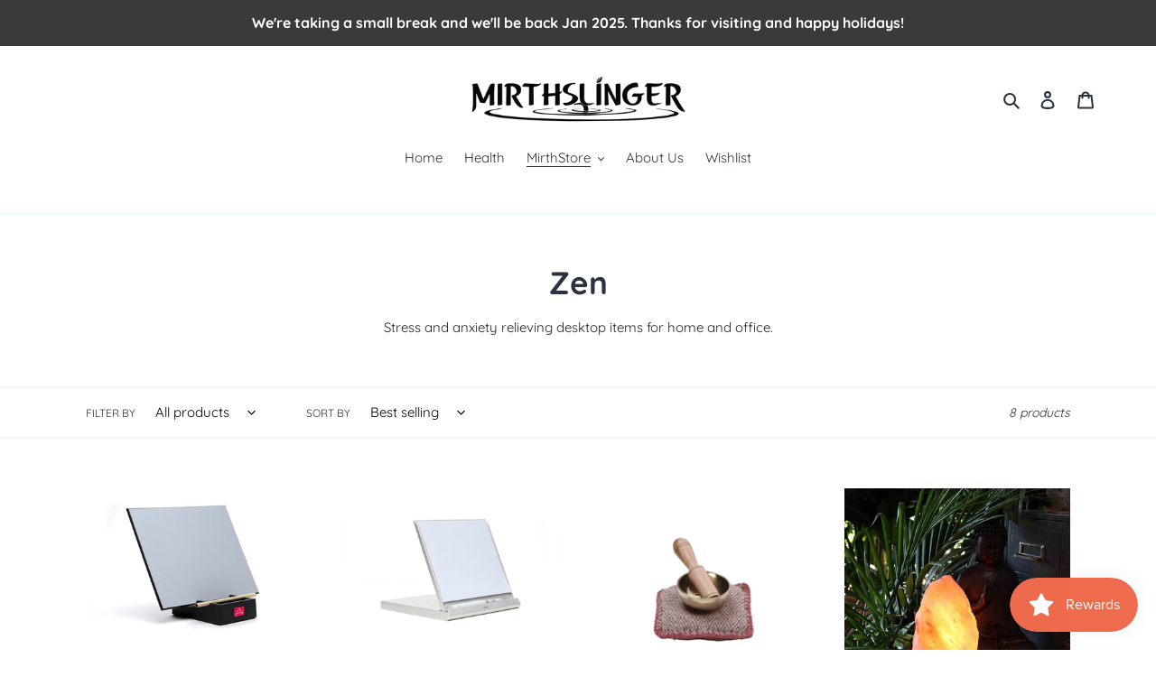

--- FILE ---
content_type: text/html; charset=utf-8
request_url: https://mirthslinger.com/collections/zen
body_size: 36165
content:
<!doctype html>
<html class="no-js" lang="en"> 
<head>
<!-- Added by AVADA SEO Suite -->



<meta property="og:site_name" content="www.MirthSlinger.com">
<meta property="og:url" content="https://mirthslinger.com/collections/zen">
<meta property="og:title" content="Zen">
<meta property="og:type" content="product.group">
<meta property="og:description" content="Stress and anxiety relieving desktop items for home and office."><meta property="og:image" content="">
<meta property="og:image:secure_url" content="">
<meta name="twitter:site" content="@MirthSlinger"><meta name="twitter:card" content="summary_large_image">
<meta name="twitter:title" content="Zen">
<meta name="twitter:description" content="Stress and anxiety relieving desktop items for home and office.">
<meta name="twitter:image" content="">





<script>window.FPConfig = {};window.FPConfig.ignoreKeywords=["/cart","/account"]</script>



<!-- Added by AVADA SEO Suite: Collection Structured Data -->
<script type="application/ld+json"></script>
<!-- /Added by AVADA SEO Suite --><!-- Added by AVADA SEO Suite: Breadcrumb Structured Data  -->
<script type="application/ld+json">{
  "@context": "https://schema.org",
  "@type": "BreadcrumbList",
  "itemListElement": [{
    "@type": "ListItem",
    "position": 1,
    "name": "Home",
    "item": "https://mirthslinger.com"
  }, {
    "@type": "ListItem",
    "position": 2,
    "name": "Zen",
    "item": "https://mirthslinger.com/collections/zen"
  }]
}
</script>
<!-- Added by AVADA SEO Suite -->


<!-- /Added by AVADA SEO Suite -->
  
  <meta name="google-site-verification" content="jDAKD8kudTBvv_TQu50UwP11ZjjkW05dwksoUufPuaY" /> 
  
  <meta charset="utf-8">
  <meta http-equiv="X-UA-Compatible" content="IE=edge,chrome=1">
  <meta name="viewport" content="width=device-width,initial-scale=1">
  <meta name="theme-color" content="#293241">

  <link rel="preconnect" href="https://cdn.shopify.com" crossorigin>
  <link rel="preconnect" href="https://fonts.shopify.com" crossorigin>
  <link rel="preconnect" href="https://monorail-edge.shopifysvc.com"><link rel="preload" href="//mirthslinger.com/cdn/shop/t/1/assets/theme.css?v=166253905060456944951619237776" as="style">
  <link rel="preload" as="font" href="//mirthslinger.com/cdn/fonts/quicksand/quicksand_n7.d375fe11182475f82f7bb6306a0a0e4018995610.woff2" type="font/woff2" crossorigin>
  <link rel="preload" as="font" href="//mirthslinger.com/cdn/fonts/quicksand/quicksand_n4.bf8322a9d1da765aa396ad7b6eeb81930a6214de.woff2" type="font/woff2" crossorigin>
  <link rel="preload" as="font" href="//mirthslinger.com/cdn/fonts/quicksand/quicksand_n7.d375fe11182475f82f7bb6306a0a0e4018995610.woff2" type="font/woff2" crossorigin>
  <link rel="preload" href="//mirthslinger.com/cdn/shop/t/1/assets/theme.js?v=15234462999925828271599923631" as="script">
  <link rel="preload" href="//mirthslinger.com/cdn/shop/t/1/assets/lazysizes.js?v=63098554868324070131599923629" as="script"><link rel="canonical" href="https://mirthslinger.com/collections/zen"><link rel="shortcut icon" href="//mirthslinger.com/cdn/shop/files/MirthslingerFavicon_Black_32x32.png?v=1621906831" type="image/png"><title>Zen
&ndash; MirthSlinger</title><meta name="description" content="Stress and anxiety relieving desktop items for home and office."><!-- /snippets/social-meta-tags.liquid -->




<meta property="og:site_name" content="MirthSlinger">
<meta property="og:url" content="https://mirthslinger.com/collections/zen">
<meta property="og:title" content="Zen">
<meta property="og:type" content="product.group">
<meta property="og:description" content="Stress and anxiety relieving desktop items for home and office.">

<meta property="og:image" content="http://mirthslinger.com/cdn/shop/files/Mirthslinger_3900x900_Black_1200x1200.png?v=1621907049">
<meta property="og:image:secure_url" content="https://mirthslinger.com/cdn/shop/files/Mirthslinger_3900x900_Black_1200x1200.png?v=1621907049">


  <meta name="twitter:site" content="@MirthSlinger">

<meta name="twitter:card" content="summary_large_image">
<meta name="twitter:title" content="Zen">
<meta name="twitter:description" content="Stress and anxiety relieving desktop items for home and office.">

  
<style data-shopify>
:root {
    --color-text: #293241;
    --color-text-rgb: 41, 50, 65;
    --color-body-text: #1e242e;
    --color-sale-text: #ee6c4d;
    --color-small-button-text-border: #293241;
    --color-text-field: #ffffff;
    --color-text-field-text: #000000;
    --color-text-field-text-rgb: 0, 0, 0;

    --color-btn-primary: #293241;
    --color-btn-primary-darker: #151a22;
    --color-btn-primary-text: #ffffff;

    --color-blankstate: rgba(30, 36, 46, 0.35);
    --color-blankstate-border: rgba(30, 36, 46, 0.2);
    --color-blankstate-background: rgba(30, 36, 46, 0.1);

    --color-text-focus:#475670;
    --color-overlay-text-focus:#e6e6e6;
    --color-btn-primary-focus:#475670;
    --color-btn-social-focus:#b1f5f8;
    --color-small-button-text-border-focus:#475670;
    --predictive-search-focus:#f2f2f2;

    --color-body: #ffffff;
    --color-bg: #ffffff;
    --color-bg-rgb: 255, 255, 255;
    --color-bg-alt: rgba(30, 36, 46, 0.05);
    --color-bg-currency-selector: rgba(30, 36, 46, 0.2);

    --color-overlay-title-text: #ffffff;
    --color-image-overlay: #3d5a80;
    --color-image-overlay-rgb: 61, 90, 128;--opacity-image-overlay: 0.5;--hover-overlay-opacity: 0.9;

    --color-border: #e0fbfc;
    --color-border-form: #98c1d9;
    --color-border-form-darker: #73abcb;

    --svg-select-icon: url(//mirthslinger.com/cdn/shop/t/1/assets/ico-select.svg?v=29003672709104678581596850921);
    --slick-img-url: url(//mirthslinger.com/cdn/shop/t/1/assets/ajax-loader.gif?v=41356863302472015721596850902);

    --font-weight-body--bold: 700;
    --font-weight-body--bolder: 700;

    --font-stack-header: Quicksand, sans-serif;
    --font-style-header: normal;
    --font-weight-header: 700;

    --font-stack-body: Quicksand, sans-serif;
    --font-style-body: normal;
    --font-weight-body: 400;

    --font-size-header: 26;

    --font-size-base: 15;

    --font-h1-desktop: 35;
    --font-h1-mobile: 32;
    --font-h2-desktop: 20;
    --font-h2-mobile: 18;
    --font-h3-mobile: 20;
    --font-h4-desktop: 17;
    --font-h4-mobile: 15;
    --font-h5-desktop: 15;
    --font-h5-mobile: 13;
    --font-h6-desktop: 14;
    --font-h6-mobile: 12;

    --font-mega-title-large-desktop: 65;

    --font-rich-text-large: 17;
    --font-rich-text-small: 13;

    
--color-video-bg: #f2f2f2;

    
    --global-color-image-loader-primary: rgba(41, 50, 65, 0.06);
    --global-color-image-loader-secondary: rgba(41, 50, 65, 0.12);
  }
</style>


  <style>*,::after,::before{box-sizing:border-box}body{margin:0}body,html{background-color:var(--color-body)}body,button{font-size:calc(var(--font-size-base) * 1px);font-family:var(--font-stack-body);font-style:var(--font-style-body);font-weight:var(--font-weight-body);color:var(--color-text);line-height:1.5}body,button{-webkit-font-smoothing:antialiased;-webkit-text-size-adjust:100%}.border-bottom{border-bottom:1px solid var(--color-border)}.btn--link{background-color:transparent;border:0;margin:0;color:var(--color-text);text-align:left}.text-right{text-align:right}.icon{display:inline-block;width:20px;height:20px;vertical-align:middle;fill:currentColor}.icon__fallback-text,.visually-hidden{position:absolute!important;overflow:hidden;clip:rect(0 0 0 0);height:1px;width:1px;margin:-1px;padding:0;border:0}svg.icon:not(.icon--full-color) circle,svg.icon:not(.icon--full-color) ellipse,svg.icon:not(.icon--full-color) g,svg.icon:not(.icon--full-color) line,svg.icon:not(.icon--full-color) path,svg.icon:not(.icon--full-color) polygon,svg.icon:not(.icon--full-color) polyline,svg.icon:not(.icon--full-color) rect,symbol.icon:not(.icon--full-color) circle,symbol.icon:not(.icon--full-color) ellipse,symbol.icon:not(.icon--full-color) g,symbol.icon:not(.icon--full-color) line,symbol.icon:not(.icon--full-color) path,symbol.icon:not(.icon--full-color) polygon,symbol.icon:not(.icon--full-color) polyline,symbol.icon:not(.icon--full-color) rect{fill:inherit;stroke:inherit}li{list-style:none}.list--inline{padding:0;margin:0}.list--inline>li{display:inline-block;margin-bottom:0;vertical-align:middle}a{color:var(--color-text);text-decoration:none}.h1,.h2,h1,h2{margin:0 0 17.5px;font-family:var(--font-stack-header);font-style:var(--font-style-header);font-weight:var(--font-weight-header);line-height:1.2;overflow-wrap:break-word;word-wrap:break-word}.h1 a,.h2 a,h1 a,h2 a{color:inherit;text-decoration:none;font-weight:inherit}.h1,h1{font-size:calc(((var(--font-h1-desktop))/ (var(--font-size-base))) * 1em);text-transform:none;letter-spacing:0}@media only screen and (max-width:749px){.h1,h1{font-size:calc(((var(--font-h1-mobile))/ (var(--font-size-base))) * 1em)}}.h2,h2{font-size:calc(((var(--font-h2-desktop))/ (var(--font-size-base))) * 1em);text-transform:uppercase;letter-spacing:.1em}@media only screen and (max-width:749px){.h2,h2{font-size:calc(((var(--font-h2-mobile))/ (var(--font-size-base))) * 1em)}}p{color:var(--color-body-text);margin:0 0 19.44444px}@media only screen and (max-width:749px){p{font-size:calc(((var(--font-size-base) - 1)/ (var(--font-size-base))) * 1em)}}p:last-child{margin-bottom:0}@media only screen and (max-width:749px){.small--hide{display:none!important}}.grid{list-style:none;margin:0;padding:0;margin-left:-30px}.grid::after{content:'';display:table;clear:both}@media only screen and (max-width:749px){.grid{margin-left:-22px}}.grid::after{content:'';display:table;clear:both}.grid--no-gutters{margin-left:0}.grid--no-gutters .grid__item{padding-left:0}.grid--table{display:table;table-layout:fixed;width:100%}.grid--table>.grid__item{float:none;display:table-cell;vertical-align:middle}.grid__item{float:left;padding-left:30px;width:100%}@media only screen and (max-width:749px){.grid__item{padding-left:22px}}.grid__item[class*="--push"]{position:relative}@media only screen and (min-width:750px){.medium-up--one-quarter{width:25%}.medium-up--push-one-third{width:33.33%}.medium-up--one-half{width:50%}.medium-up--push-one-third{left:33.33%;position:relative}}.site-header{position:relative;background-color:var(--color-body)}@media only screen and (max-width:749px){.site-header{border-bottom:1px solid var(--color-border)}}@media only screen and (min-width:750px){.site-header{padding:0 55px}.site-header.logo--center{padding-top:30px}}.site-header__logo{margin:15px 0}.logo-align--center .site-header__logo{text-align:center;margin:0 auto}@media only screen and (max-width:749px){.logo-align--center .site-header__logo{text-align:left;margin:15px 0}}@media only screen and (max-width:749px){.site-header__logo{padding-left:22px;text-align:left}.site-header__logo img{margin:0}}.site-header__logo-link{display:inline-block;word-break:break-word}@media only screen and (min-width:750px){.logo-align--center .site-header__logo-link{margin:0 auto}}.site-header__logo-image{display:block}@media only screen and (min-width:750px){.site-header__logo-image{margin:0 auto}}.site-header__logo-image img{width:100%}.site-header__logo-image--centered img{margin:0 auto}.site-header__logo img{display:block}.site-header__icons{position:relative;white-space:nowrap}@media only screen and (max-width:749px){.site-header__icons{width:auto;padding-right:13px}.site-header__icons .btn--link,.site-header__icons .site-header__cart{font-size:calc(((var(--font-size-base))/ (var(--font-size-base))) * 1em)}}.site-header__icons-wrapper{position:relative;display:-webkit-flex;display:-ms-flexbox;display:flex;width:100%;-ms-flex-align:center;-webkit-align-items:center;-moz-align-items:center;-ms-align-items:center;-o-align-items:center;align-items:center;-webkit-justify-content:flex-end;-ms-justify-content:flex-end;justify-content:flex-end}.site-header__account,.site-header__cart,.site-header__search{position:relative}.site-header__search.site-header__icon{display:none}@media only screen and (min-width:1400px){.site-header__search.site-header__icon{display:block}}.site-header__search-toggle{display:block}@media only screen and (min-width:750px){.site-header__account,.site-header__cart{padding:10px 11px}}.site-header__cart-title,.site-header__search-title{position:absolute!important;overflow:hidden;clip:rect(0 0 0 0);height:1px;width:1px;margin:-1px;padding:0;border:0;display:block;vertical-align:middle}.site-header__cart-title{margin-right:3px}.site-header__cart-count{display:flex;align-items:center;justify-content:center;position:absolute;right:.4rem;top:.2rem;font-weight:700;background-color:var(--color-btn-primary);color:var(--color-btn-primary-text);border-radius:50%;min-width:1em;height:1em}.site-header__cart-count span{font-family:HelveticaNeue,"Helvetica Neue",Helvetica,Arial,sans-serif;font-size:calc(11em / 16);line-height:1}@media only screen and (max-width:749px){.site-header__cart-count{top:calc(7em / 16);right:0;border-radius:50%;min-width:calc(19em / 16);height:calc(19em / 16)}}@media only screen and (max-width:749px){.site-header__cart-count span{padding:.25em calc(6em / 16);font-size:12px}}.site-header__menu{display:none}@media only screen and (max-width:749px){.site-header__icon{display:inline-block;vertical-align:middle;padding:10px 11px;margin:0}}@media only screen and (min-width:750px){.site-header__icon .icon-search{margin-right:3px}}.announcement-bar{z-index:10;position:relative;text-align:center;border-bottom:1px solid transparent;padding:2px}.announcement-bar__link{display:block}.announcement-bar__message{display:block;padding:11px 22px;font-size:calc(((16)/ (var(--font-size-base))) * 1em);font-weight:var(--font-weight-header)}@media only screen and (min-width:750px){.announcement-bar__message{padding-left:55px;padding-right:55px}}.site-nav{position:relative;padding:0;text-align:center;margin:25px 0}.site-nav a{padding:3px 10px}.site-nav__link{display:block;white-space:nowrap}.site-nav--centered .site-nav__link{padding-top:0}.site-nav__link .icon-chevron-down{width:calc(8em / 16);height:calc(8em / 16);margin-left:.5rem}.site-nav__label{border-bottom:1px solid transparent}.site-nav__link--active .site-nav__label{border-bottom-color:var(--color-text)}.site-nav__link--button{border:none;background-color:transparent;padding:3px 10px}.site-header__mobile-nav{z-index:11;position:relative;background-color:var(--color-body)}@media only screen and (max-width:749px){.site-header__mobile-nav{display:-webkit-flex;display:-ms-flexbox;display:flex;width:100%;-ms-flex-align:center;-webkit-align-items:center;-moz-align-items:center;-ms-align-items:center;-o-align-items:center;align-items:center}}.mobile-nav--open .icon-close{display:none}.main-content{opacity:0}.main-content .shopify-section{display:none}.main-content .shopify-section:first-child{display:inherit}.critical-hidden{display:none}</style>

  <script>
    window.performance.mark('debut:theme_stylesheet_loaded.start');

    function onLoadStylesheet() {
      performance.mark('debut:theme_stylesheet_loaded.end');
      performance.measure('debut:theme_stylesheet_loaded', 'debut:theme_stylesheet_loaded.start', 'debut:theme_stylesheet_loaded.end');

      var url = "//mirthslinger.com/cdn/shop/t/1/assets/theme.css?v=166253905060456944951619237776";
      var link = document.querySelector('link[href="' + url + '"]');
      link.loaded = true;
      link.dispatchEvent(new Event('load'));
    }
  </script>

  <link rel="stylesheet" href="//mirthslinger.com/cdn/shop/t/1/assets/theme.css?v=166253905060456944951619237776" type="text/css" media="print" onload="this.media='all';onLoadStylesheet()">

  <style>
    @font-face {
  font-family: Quicksand;
  font-weight: 700;
  font-style: normal;
  font-display: swap;
  src: url("//mirthslinger.com/cdn/fonts/quicksand/quicksand_n7.d375fe11182475f82f7bb6306a0a0e4018995610.woff2") format("woff2"),
       url("//mirthslinger.com/cdn/fonts/quicksand/quicksand_n7.8ac2ae2fc4b90ef79aaa7aedb927d39f9f9aa3f4.woff") format("woff");
}

    @font-face {
  font-family: Quicksand;
  font-weight: 400;
  font-style: normal;
  font-display: swap;
  src: url("//mirthslinger.com/cdn/fonts/quicksand/quicksand_n4.bf8322a9d1da765aa396ad7b6eeb81930a6214de.woff2") format("woff2"),
       url("//mirthslinger.com/cdn/fonts/quicksand/quicksand_n4.fa4cbd232d3483059e72b11f7239959a64c98426.woff") format("woff");
}

    @font-face {
  font-family: Quicksand;
  font-weight: 700;
  font-style: normal;
  font-display: swap;
  src: url("//mirthslinger.com/cdn/fonts/quicksand/quicksand_n7.d375fe11182475f82f7bb6306a0a0e4018995610.woff2") format("woff2"),
       url("//mirthslinger.com/cdn/fonts/quicksand/quicksand_n7.8ac2ae2fc4b90ef79aaa7aedb927d39f9f9aa3f4.woff") format("woff");
}

    @font-face {
  font-family: Quicksand;
  font-weight: 700;
  font-style: normal;
  font-display: swap;
  src: url("//mirthslinger.com/cdn/fonts/quicksand/quicksand_n7.d375fe11182475f82f7bb6306a0a0e4018995610.woff2") format("woff2"),
       url("//mirthslinger.com/cdn/fonts/quicksand/quicksand_n7.8ac2ae2fc4b90ef79aaa7aedb927d39f9f9aa3f4.woff") format("woff");
}

    
    
  </style>

  <script>
    var theme = {
      breakpoints: {
        medium: 750,
        large: 990,
        widescreen: 1400
      },
      strings: {
        addToCart: "Add to cart",
        soldOut: "Sold out",
        unavailable: "Unavailable",
        regularPrice: "Regular price",
        salePrice: "Sale price",
        sale: "Sale",
        fromLowestPrice: "from [price]",
        vendor: "Vendor",
        showMore: "Show More",
        showLess: "Show Less",
        searchFor: "Search for",
        addressError: "Error looking up that address",
        addressNoResults: "No results for that address",
        addressQueryLimit: "You have exceeded the Google API usage limit. Consider upgrading to a \u003ca href=\"https:\/\/developers.google.com\/maps\/premium\/usage-limits\"\u003ePremium Plan\u003c\/a\u003e.",
        authError: "There was a problem authenticating your Google Maps account.",
        newWindow: "Opens in a new window.",
        external: "Opens external website.",
        newWindowExternal: "Opens external website in a new window.",
        removeLabel: "Remove [product]",
        update: "Update",
        quantity: "Quantity",
        discountedTotal: "Discounted total",
        regularTotal: "Regular total",
        priceColumn: "See Price column for discount details.",
        quantityMinimumMessage: "Quantity must be 1 or more",
        cartError: "There was an error while updating your cart. Please try again.",
        removedItemMessage: "Removed \u003cspan class=\"cart__removed-product-details\"\u003e([quantity]) [link]\u003c\/span\u003e from your cart.",
        unitPrice: "Unit price",
        unitPriceSeparator: "per",
        oneCartCount: "1 item",
        otherCartCount: "[count] items",
        quantityLabel: "Quantity: [count]",
        products: "Products",
        loading: "Loading",
        number_of_results: "[result_number] of [results_count]",
        number_of_results_found: "[results_count] results found",
        one_result_found: "1 result found"
      },
      moneyFormat: "${{amount}}",
      moneyFormatWithCurrency: "${{amount}} USD",
      settings: {
        predictiveSearchEnabled: true,
        predictiveSearchShowPrice: false,
        predictiveSearchShowVendor: false
      },
      stylesheet: "//mirthslinger.com/cdn/shop/t/1/assets/theme.css?v=166253905060456944951619237776"
    }

    document.documentElement.className = document.documentElement.className.replace('no-js', 'js');
  </script><script src="//mirthslinger.com/cdn/shop/t/1/assets/theme.js?v=15234462999925828271599923631" defer="defer"></script>
  <script src="//mirthslinger.com/cdn/shop/t/1/assets/lazysizes.js?v=63098554868324070131599923629" async="async"></script>

  <script type="text/javascript">
    if (window.MSInputMethodContext && document.documentMode) {
      var scripts = document.getElementsByTagName('script')[0];
      var polyfill = document.createElement("script");
      polyfill.defer = true;
      polyfill.src = "//mirthslinger.com/cdn/shop/t/1/assets/ie11CustomProperties.min.js?v=146208399201472936201599923629";

      scripts.parentNode.insertBefore(polyfill, scripts);
    }
  </script>

  

<!-- Avada Sales Pop Script -->


<script>const AVADA_SALES_POP_LAST_UPDATE = 1625847013754</script>










<script>const AVADA_PR = {};
              AVADA_PR.product = null;
              AVADA_PR.template = "collection";
              AVADA_PR.shopId = "ABE265ZvTZSnwzoSXOuM";
              AVADA_PR.first_name = "";
              AVADA_PR.last_name = "";
              AVADA_PR.email = "";
      </script>
<!-- /Avada Sales Pop Script -->









<!-- Avada Boost Sales Script -->

      




          
          
          
          
          
          
          
          
          <script>
            const AVADA_ENHANCEMENTS = {};
            AVADA_ENHANCEMENTS.contentProtection = false;
            AVADA_ENHANCEMENTS.hideCheckoutButon = false;
            AVADA_ENHANCEMENTS.cartSticky = false;
            AVADA_ENHANCEMENTS.multiplePixelStatus = false;
            AVADA_ENHANCEMENTS.inactiveStatus = false;
            AVADA_ENHANCEMENTS.cartButtonAnimationStatus = false;
            AVADA_ENHANCEMENTS.whatsappStatus = false;
            AVADA_ENHANCEMENTS.messengerStatus = false;
          </script>































 


      <script>
        const AVADA_CDT = {};
        AVADA_CDT.template = "collection";
        AVADA_CDT.collections = [];
        

        const AVADA_INVQTY = {};
        

        AVADA_CDT.cartitem = 0;
        AVADA_CDT.moneyformat = '${{amount}}';
        AVADA_CDT.cartTotalPrice = 0;
        

        window.AVADA_BADGES = window.AVADA_BADGES || {};
        window.AVADA_BADGES = []

        window.AVADA_GENERAL_SETTINGS = window.AVADA_GENERAL_SETTINGS || {};
        window.AVADA_GENERAL_SETTINGS = {"countdownProductPosition":"form[action='\/cart\/add']","badgeCollectionPosition":".site-footer__hr","badgeFooterPosition":".payment-icons.list--inline.site-footer__icon-list","countdownCategoryInlinePosition":"after","countdownHomeInlinePosition":"after","countdownHomePosition":".price--listing","badgeHomePosition":".site-footer__hr","countdownCategoryPosition":".price--listing","badgeProductPosition":".product-form__item","badgeCartPosition":".cart__footer","badgeHomeInlinePosition":"after","badgeFooterInlinePosition":"replace","badgeInlinePosition":"after","badgeCollectionInlinePosition":"after","countdownInlinePosition":"after","themeDetected":"Debut","badgeCartInlinePosition":"after"}

        window.AVADA_COUNDOWNS = window.AVADA_COUNDOWNS || {};
        window.AVADA_COUNDOWNS = [{"badgeStatus":true},{}]

        window.AVADA_INACTIVE_TAB = window.AVADA_INACTIVE_TAB || {};
        window.AVADA_INACTIVE_TAB = null

        window.AVADA_SP = window.AVADA_SP || {};
        window.AVADA_SP = {"shop":"agPfE3oQobIrR7MmaxpK","configuration":{"position":"bottom-left","hide_time_ago":false,"smart_hide":false,"smart_hide_time":3,"smart_hide_unit":"days","truncate_product_name":true,"display_duration":5,"first_delay":10,"pops_interval":10,"max_pops_display":20,"show_mobile":true,"mobile_position":"bottom","animation":"fadeInUp","out_animation":"fadeOutDown","with_sound":false,"display_order":"order","only_product_viewing":false,"notice_continuously":false,"custom_css":"","replay":true,"included_urls":"","excluded_urls":"","excluded_product_type":"","countries_all":true,"countries":[],"allow_show":"all","hide_close":true,"close_time":1,"close_time_unit":"days","support_rtl":false},"notifications":{"uLyYGhg25C46PvaByh4x":{"settings":{"heading_text":"{{first_name}} in {{city}}, {{country}}","heading_font_weight":500,"heading_font_size":12,"content_text":"Purchased {{product_name}}","content_font_weight":800,"content_font_size":13,"background_image":"","background_color":"#FFF","heading_color":"#111","text_color":"#142A47","time_color":"#234342","with_border":false,"border_color":"#333333","border_width":1,"border_radius":20,"image_border_radius":20,"heading_decoration":null,"hover_product_decoration":null,"hover_product_color":"#122234","with_box_shadow":true,"font":"Raleway","language_code":"en","with_static_map":false,"use_dynamic_names":false,"dynamic_names":"","use_flag":false,"popup_custom_link":"","popup_custom_image":"","display_type":"popup","use_counter":false,"counter_color":"#0b4697","counter_unit_color":"#0b4697","counter_unit_plural":"views","counter_unit_single":"view","truncate_product_name":false,"allow_show":"all","included_urls":"","excluded_urls":""},"type":"order","items":[{"date":"2024-06-07T15:48:37.000Z","country":"United States","city":"Harrisburg","shipping_first_name":"Terry","product_image":"https:\/\/cdn.shopify.com\/s\/files\/1\/0452\/6237\/3028\/products\/l3018_1000x1000_55d74016-c297-4a7d-b6f9-c35a45ff0998.jpg?v=1620276684","shipping_city":"Harrisburg","map_url":"https:\/\/storage.googleapis.com\/avada-boost-sales.appspot.com\/maps\/Harrisburg.png","type":"order","title":"Silver Rainbow Baoding Balls","product_name":"Silver Rainbow Baoding Balls","product_id":6675514622116,"product_handle":"silver-rainbow-baoding-balls","first_name":"Terry","shipping_country":"United States","product_link":"https:\/\/mirthslinger.myshopify.com\/products\/silver-rainbow-baoding-balls","relativeDate":"a few seconds ago","smart_hide":false,"flag_url":"https:\/\/cdn1.avada.io\/proofo\/flags\/153-united-states-of-america.svg"},{"date":"2024-06-03T05:03:09.000Z","country":"United States","city":"Harrisburg","shipping_first_name":"Anigye","product_image":"https:\/\/cdn.shopify.com\/s\/files\/1\/0452\/6237\/3028\/products\/NEW-HB_SunMoon_L3006_1000x1000_fdba4079-e8a0-4177-82f2-90f2aed70f9e.jpg?v=1620276684","shipping_city":"Harrisburg","map_url":"https:\/\/storage.googleapis.com\/avada-boost-sales.appspot.com\/maps\/Harrisburg.png","type":"order","title":"Sun \u0026 Moon Baoding Balls","product_name":"Sun \u0026 Moon Baoding Balls","product_id":6675515080868,"product_handle":"sun-moon-baoding-balls","first_name":"Anigye","shipping_country":"United States","product_link":"https:\/\/mirthslinger.myshopify.com\/products\/sun-moon-baoding-balls","relativeDate":"4 days ago","smart_hide":true,"flag_url":"https:\/\/cdn1.avada.io\/proofo\/flags\/153-united-states-of-america.svg"},{"date":"2024-02-26T16:05:23.000Z","country":"United States","city":"Brooklyn","shipping_first_name":"Lucas","product_image":"https:\/\/cdn.shopify.com\/s\/files\/1\/0452\/6237\/3028\/products\/NEW-HB_SunMoon_L3006_1000x1000_fdba4079-e8a0-4177-82f2-90f2aed70f9e.jpg?v=1620276684","shipping_city":"Brooklyn","map_url":"https:\/\/storage.googleapis.com\/avada-boost-sales.appspot.com\/maps\/Brooklyn.png","type":"order","product_name":"Sun \u0026 Moon Baoding Balls","product_id":6675515080868,"product_handle":"sun-moon-baoding-balls","first_name":"Lucas","shipping_country":"United States","product_link":"https:\/\/mirthslinger.myshopify.com\/products\/sun-moon-baoding-balls","relativeDate":"3 months ago","smart_hide":true,"flag_url":"https:\/\/cdn1.avada.io\/proofo\/flags\/153-united-states-of-america.svg"},{"date":"2024-02-10T20:43:16.000Z","country":"United States","city":"Bridgeview","shipping_first_name":"Jenna","product_image":"https:\/\/cdn.shopify.com\/s\/files\/1\/0452\/6237\/3028\/products\/75106_800px.jpg?v=1623790280","shipping_city":"Bridgeview","map_url":"https:\/\/storage.googleapis.com\/avada-boost-sales.appspot.com\/maps\/Bridgeview.png","type":"order","product_name":"Color Therapy® Complete Adult Coloring Kit","product_id":6711422025892,"product_handle":"color-therapy®-complete-adult-coloring-kit","first_name":"Jenna","shipping_country":"United States","product_link":"https:\/\/mirthslinger.myshopify.com\/products\/color-therapy®-complete-adult-coloring-kit","relativeDate":"4 months ago","smart_hide":true,"flag_url":"https:\/\/cdn1.avada.io\/proofo\/flags\/153-united-states-of-america.svg"},{"date":"2023-11-29T05:54:03.000Z","country":"United States","city":"Appleton","shipping_first_name":"Noah","product_image":"https:\/\/cdn.shopify.com\/s\/files\/1\/0452\/6237\/3028\/products\/701423-Squishy-Penguin-_1_1200x1200_6215abde-0351-4c80-b5e9-c3a8c2da7ac8.jpg?v=1620276685","shipping_city":"Appleton","map_url":"https:\/\/storage.googleapis.com\/avada-boost-sales.appspot.com\/maps\/Appleton.png","type":"order","product_name":"Squishy Steve Penguin Stress Toy","product_id":6665659973796,"product_handle":"squishy-steve-penguin-stress-toy","first_name":"Noah","shipping_country":"United States","product_link":"https:\/\/mirthslinger.myshopify.com\/products\/squishy-steve-penguin-stress-toy","relativeDate":"6 months ago","smart_hide":true,"flag_url":"https:\/\/cdn1.avada.io\/proofo\/flags\/153-united-states-of-america.svg"},{"date":"2023-03-04T11:43:53.000Z","country":"United States","city":"Henryville","shipping_first_name":"Robin","product_image":"https:\/\/cdn.shopify.com\/s\/files\/1\/0452\/6237\/3028\/products\/Himalayan_Salt_Lamps_ambient_1000x1000_5042587a-f9ab-4569-aded-5aae2264cc2f.jpg?v=1620276640","shipping_city":"Henryville","map_url":"https:\/\/storage.googleapis.com\/avada-boost-sales.appspot.com\/maps\/Henryville.png","type":"order","product_name":"Himalayan Salt Lamp - 8.5\" Tall","product_id":6675526385828,"product_handle":"himalayan-salt-lamp-8-5-tall","shipping_country":"United States","first_name":"Robin","product_link":"https:\/\/mirthslinger.myshopify.com\/products\/himalayan-salt-lamp-8-5-tall","relativeDate":"a year ago","smart_hide":true,"flag_url":"https:\/\/cdn1.avada.io\/proofo\/flags\/153-united-states-of-america.svg"},{"date":"2023-03-04T11:43:53.000Z","country":"United States","city":"Henryville","product_image":"https:\/\/cdn.shopify.com\/s\/files\/1\/0452\/6237\/3028\/products\/l3018_1000x1000_55d74016-c297-4a7d-b6f9-c35a45ff0998.jpg?v=1620276684","shipping_first_name":"Robin","shipping_city":"Henryville","map_url":"https:\/\/storage.googleapis.com\/avada-boost-sales.appspot.com\/maps\/Henryville.png","type":"order","product_name":"Silver Rainbow Baoding Balls","product_id":6675514622116,"product_handle":"silver-rainbow-baoding-balls","first_name":"Robin","shipping_country":"United States","product_link":"https:\/\/mirthslinger.myshopify.com\/products\/silver-rainbow-baoding-balls","relativeDate":"a year ago","smart_hide":true,"flag_url":"https:\/\/cdn1.avada.io\/proofo\/flags\/153-united-states-of-america.svg"},{"date":"2023-01-27T11:09:06.000Z","country":"United States","city":"Jackson","product_image":"https:\/\/cdn.shopify.com\/s\/files\/1\/0452\/6237\/3028\/products\/NEW-HB_SunMoon_L3006_1000x1000_fdba4079-e8a0-4177-82f2-90f2aed70f9e.jpg?v=1620276684","shipping_first_name":"Kolby","shipping_city":"Jackson","map_url":"https:\/\/storage.googleapis.com\/avada-boost-sales.appspot.com\/maps\/Jackson.png","type":"order","product_name":"Sun \u0026 Moon Baoding Balls","product_id":6675515080868,"product_handle":"sun-moon-baoding-balls","first_name":"Kolby","shipping_country":"United States","product_link":"https:\/\/mirthslinger.myshopify.com\/products\/sun-moon-baoding-balls","relativeDate":"a year ago","smart_hide":true,"flag_url":"https:\/\/cdn1.avada.io\/proofo\/flags\/153-united-states-of-america.svg"},{"date":"2023-01-27T11:09:06.000Z","country":"United States","city":"Jackson","product_image":"https:\/\/cdn.shopify.com\/s\/files\/1\/0452\/6237\/3028\/products\/l3018_1000x1000_55d74016-c297-4a7d-b6f9-c35a45ff0998.jpg?v=1620276684","shipping_first_name":"Kolby","shipping_city":"Jackson","map_url":"https:\/\/storage.googleapis.com\/avada-boost-sales.appspot.com\/maps\/Jackson.png","type":"order","product_name":"Silver Rainbow Baoding Balls","product_id":6675514622116,"product_handle":"silver-rainbow-baoding-balls","shipping_country":"United States","first_name":"Kolby","product_link":"https:\/\/mirthslinger.myshopify.com\/products\/silver-rainbow-baoding-balls","relativeDate":"a year ago","smart_hide":true,"flag_url":"https:\/\/cdn1.avada.io\/proofo\/flags\/153-united-states-of-america.svg"},{"date":"2023-01-12T17:41:24.000Z","country":"United States","city":"Scarborough","product_image":"https:\/\/cdn.shopify.com\/s\/files\/1\/0452\/6237\/3028\/products\/5907180_1.jpg?v=1623790248","shipping_first_name":"Cary","shipping_city":"Scarborough","map_url":"https:\/\/storage.googleapis.com\/avada-boost-sales.appspot.com\/maps\/Scarborough.png","type":"order","product_name":"Blessing of Courage Bracelets","product_id":6711423140004,"product_handle":"blessing-of-courage-bracelets","shipping_country":"United States","first_name":"Cary","product_link":"https:\/\/mirthslinger.myshopify.com\/products\/blessing-of-courage-bracelets","relativeDate":"a year ago","smart_hide":true,"flag_url":"https:\/\/cdn1.avada.io\/proofo\/flags\/153-united-states-of-america.svg"},{"date":"2022-12-04T22:55:11-06:00","country":"United States","city":"Round Rock","shipping_first_name":"Jacqueline","product_image":"https:\/\/cdn.shopify.com\/s\/files\/1\/0452\/6237\/3028\/products\/5915460_1.jpg?v=1623790405","shipping_city":"Augusta","map_url":"https:\/\/storage.googleapis.com\/avada-boost-sales.appspot.com\/maps\/Round Rock.png","product_name":"Take Care Wrap","product_id":6711422877860,"product_handle":"take-care-wrap","first_name":"Jacqueline","shipping_country":"United States","product_link":"https:\/\/mirthslinger.myshopify.com\/products\/take-care-wrap","relativeDate":"2 years ago","smart_hide":true,"flag_url":"https:\/\/cdn1.avada.io\/proofo\/flags\/153-united-states-of-america.svg"},{"date":"2021-12-14T16:42:33-06:00","country":"United States","city":"Fishers","product_image":"https:\/\/cdn.shopify.com\/s\/files\/1\/0452\/6237\/3028\/products\/pandemicdoll.jpg?v=1623790375","shipping_first_name":"Tamara","shipping_city":"Fishers","map_url":"https:\/\/storage.googleapis.com\/avada-boost-sales.appspot.com\/maps\/Fishers.png","product_name":"Pandemic Dammit Doll","product_id":6711421796516,"product_handle":"pandemic-dammit-doll","shipping_country":"United States","first_name":"Tamara","product_link":"https:\/\/mirthslinger.myshopify.com\/products\/pandemic-dammit-doll","relativeDate":"2 years ago","smart_hide":true,"flag_url":"https:\/\/cdn1.avada.io\/proofo\/flags\/153-united-states-of-america.svg"},{"date":"2021-12-09T18:53:34-06:00","country":"United States","city":"Fishers","shipping_first_name":"Tamara","product_image":"https:\/\/cdn.shopify.com\/s\/files\/1\/0452\/6237\/3028\/products\/pandemicdoll.jpg?v=1623790375","shipping_city":"Fishers","map_url":"https:\/\/storage.googleapis.com\/avada-boost-sales.appspot.com\/maps\/Fishers.png","product_name":"Pandemic Dammit Doll","product_id":6711421796516,"product_handle":"pandemic-dammit-doll","shipping_country":"United States","first_name":"Tamara","product_link":"https:\/\/mirthslinger.myshopify.com\/products\/pandemic-dammit-doll","relativeDate":"2 years ago","smart_hide":true,"flag_url":"https:\/\/cdn1.avada.io\/proofo\/flags\/153-united-states-of-america.svg"},{"date":"2021-11-23T10:19:54-06:00","country":"United States","city":"Crown Point","shipping_first_name":"Barbara","product_image":"https:\/\/cdn.shopify.com\/s\/files\/1\/0452\/6237\/3028\/products\/pandemicdoll.jpg?v=1623790375","shipping_city":"Crown Point","map_url":"https:\/\/storage.googleapis.com\/avada-boost-sales.appspot.com\/maps\/Crown Point.png","product_name":"Pandemic Dammit Doll","product_id":6711421796516,"product_handle":"pandemic-dammit-doll","first_name":"Barbara","shipping_country":"United States","product_link":"https:\/\/mirthslinger.myshopify.com\/products\/pandemic-dammit-doll","relativeDate":"3 years ago","smart_hide":true,"flag_url":"https:\/\/cdn1.avada.io\/proofo\/flags\/153-united-states-of-america.svg"},{"date":"2021-09-13T21:04:59-05:00","country":"United States","city":"Desloge","shipping_first_name":"Theresa","product_image":"https:\/\/cdn.shopify.com\/s\/files\/1\/0452\/6237\/3028\/products\/gs899.jpg?v=1620276657","shipping_city":"Desloge","map_url":"https:\/\/storage.googleapis.com\/avada-boost-sales.appspot.com\/maps\/Desloge.png","product_name":"Random Positive Saying Stress Ball","product_id":6677947089060,"product_handle":"random-positive-saying-stress-ball","first_name":"Theresa","shipping_country":"United States","product_link":"https:\/\/mirthslinger.myshopify.com\/products\/random-positive-saying-stress-ball","relativeDate":"3 years ago","smart_hide":true,"flag_url":"https:\/\/cdn1.avada.io\/proofo\/flags\/153-united-states-of-america.svg"},{"date":"2021-09-13T21:04:59-05:00","country":"United States","city":"Desloge","product_image":"https:\/\/cdn.shopify.com\/s\/files\/1\/0452\/6237\/3028\/products\/16721.2.jpg?v=1627447263","shipping_first_name":"Theresa","shipping_city":"Desloge","map_url":"https:\/\/storage.googleapis.com\/avada-boost-sales.appspot.com\/maps\/Desloge.png","product_name":"Worry Stones with Deerskin Leather Travel Pouch","product_id":6665659777188,"product_handle":"worry-stones-with-deerskin-leather-travel-pouch","shipping_country":"United States","first_name":"Theresa","product_link":"https:\/\/mirthslinger.myshopify.com\/products\/worry-stones-with-deerskin-leather-travel-pouch","relativeDate":"3 years ago","smart_hide":true,"flag_url":"https:\/\/cdn1.avada.io\/proofo\/flags\/153-united-states-of-america.svg"},{"date":"2021-09-13T21:04:59-05:00","country":"United States","city":"Desloge","shipping_first_name":"Theresa","product_image":"https:\/\/cdn.shopify.com\/s\/files\/1\/0452\/6237\/3028\/products\/8813000-WEB-1.jpg?v=1623790417","shipping_city":"Desloge","map_url":"https:\/\/storage.googleapis.com\/avada-boost-sales.appspot.com\/maps\/Desloge.png","product_name":"Worry Doll Travel Set","product_id":6711422615716,"product_handle":"worry-doll-travel-set","shipping_country":"United States","first_name":"Theresa","product_link":"https:\/\/mirthslinger.myshopify.com\/products\/worry-doll-travel-set","relativeDate":"3 years ago","smart_hide":true,"flag_url":"https:\/\/cdn1.avada.io\/proofo\/flags\/153-united-states-of-america.svg"},{"date":"2021-09-13T21:04:59-05:00","country":"United States","city":"Desloge","shipping_first_name":"Theresa","product_image":"https:\/\/cdn.shopify.com\/s\/files\/1\/0452\/6237\/3028\/products\/PTPRI_00_1024x1024_2x_3acbf5a9-caac-489d-a22b-43b760668aff.jpg?v=1623790275","shipping_city":"Desloge","map_url":"https:\/\/storage.googleapis.com\/avada-boost-sales.appspot.com\/maps\/Desloge.png","product_name":"Classic Dammit Doll - Random Selection","product_id":6711421763748,"product_handle":"classic-dammit-doll-random-selection","shipping_country":"United States","first_name":"Theresa","product_link":"https:\/\/mirthslinger.myshopify.com\/products\/classic-dammit-doll-random-selection","relativeDate":"3 years ago","smart_hide":true,"flag_url":"https:\/\/cdn1.avada.io\/proofo\/flags\/153-united-states-of-america.svg"},{"date":"2021-09-13T21:04:59-05:00","country":"United States","city":"Desloge","shipping_first_name":"Theresa","product_image":"https:\/\/cdn.shopify.com\/s\/files\/1\/0452\/6237\/3028\/products\/2120.jpg?v=1620276696","shipping_city":"Desloge","map_url":"https:\/\/storage.googleapis.com\/avada-boost-sales.appspot.com\/maps\/Desloge.png","product_name":"ZenDoodle Stress Relieving Coloring Book for Adults","product_id":6677949972644,"product_handle":"zendoodle-stress-relieving-coloring-book-for-adult","shipping_country":"United States","first_name":"Theresa","product_link":"https:\/\/mirthslinger.myshopify.com\/products\/zendoodle-stress-relieving-coloring-book-for-adult","relativeDate":"3 years ago","smart_hide":true,"flag_url":"https:\/\/cdn1.avada.io\/proofo\/flags\/153-united-states-of-america.svg"},{"date":"2021-09-13T21:04:59-05:00","country":"United States","city":"Desloge","product_image":"https:\/\/cdn.shopify.com\/s\/files\/1\/0452\/6237\/3028\/products\/59001A_800px.jpg?v=1623790280","shipping_first_name":"Theresa","shipping_city":"Desloge","map_url":"https:\/\/storage.googleapis.com\/avada-boost-sales.appspot.com\/maps\/Desloge.png","product_name":"Color Therapy® 1st Edition Adult Coloring Book","product_id":6711422058660,"product_handle":"color-therapy®-1st-edition-adult-coloring-book","shipping_country":"United States","first_name":"Theresa","product_link":"https:\/\/mirthslinger.myshopify.com\/products\/color-therapy®-1st-edition-adult-coloring-book","relativeDate":"3 years ago","smart_hide":true,"flag_url":"https:\/\/cdn1.avada.io\/proofo\/flags\/153-united-states-of-america.svg"},{"date":"2021-09-13T21:04:59-05:00","country":"United States","city":"Desloge","product_image":"https:\/\/cdn.shopify.com\/s\/files\/1\/0452\/6237\/3028\/products\/33209_800px.jpg?v=1623790317","shipping_first_name":"Theresa","shipping_city":"Desloge","map_url":"https:\/\/storage.googleapis.com\/avada-boost-sales.appspot.com\/maps\/Desloge.png","product_name":"Liqui-Mark Colored Gel Pens - Pack of 20","product_id":6711422222500,"product_handle":"liqui-mark-colored-gel-pens-pack-of-20","first_name":"Theresa","shipping_country":"United States","product_link":"https:\/\/mirthslinger.myshopify.com\/products\/liqui-mark-colored-gel-pens-pack-of-20","relativeDate":"3 years ago","smart_hide":true,"flag_url":"https:\/\/cdn1.avada.io\/proofo\/flags\/153-united-states-of-america.svg"},{"date":"2021-09-13T21:04:59-05:00","country":"United States","city":"Desloge","product_image":"https:\/\/cdn.shopify.com\/s\/files\/1\/0452\/6237\/3028\/products\/22-7236.jpg?v=1623790373","shipping_first_name":"Theresa","shipping_city":"Desloge","map_url":"https:\/\/storage.googleapis.com\/avada-boost-sales.appspot.com\/maps\/Desloge.png","product_name":"Sargent Colored Pencils 7\" - 36 Count","product_id":6711422419108,"product_handle":"sargent-colored-pencils-7-36-count","shipping_country":"United States","first_name":"Theresa","product_link":"https:\/\/mirthslinger.myshopify.com\/products\/sargent-colored-pencils-7-36-count","relativeDate":"3 years ago","smart_hide":true,"flag_url":"https:\/\/cdn1.avada.io\/proofo\/flags\/153-united-states-of-america.svg"},{"date":"2021-09-13T21:04:59-05:00","country":"United States","city":"Desloge","product_image":"https:\/\/cdn.shopify.com\/s\/files\/1\/0452\/6237\/3028\/products\/HB_YingYang_L3008_1000x1000_429f5e97-50ef-4e7b-8c29-0622b0e684bb.jpg?v=1620276696","shipping_first_name":"Theresa","shipping_city":"Desloge","map_url":"https:\/\/storage.googleapis.com\/avada-boost-sales.appspot.com\/maps\/Desloge.png","product_name":"Ying \u0026 Yang Baoding Balls","product_id":6675517341860,"product_handle":"ying-yang-baoding-balls","first_name":"Theresa","shipping_country":"United States","product_link":"https:\/\/mirthslinger.myshopify.com\/products\/ying-yang-baoding-balls","relativeDate":"3 years ago","smart_hide":true,"flag_url":"https:\/\/cdn1.avada.io\/proofo\/flags\/153-united-states-of-america.svg"},{"date":"2021-09-13T21:04:59-05:00","country":"United States","city":"Desloge","shipping_first_name":"Theresa","product_image":"https:\/\/cdn.shopify.com\/s\/files\/1\/0452\/6237\/3028\/products\/PuzzlePosterFlowers.jpg?v=1623790224","shipping_city":"Desloge","map_url":"https:\/\/storage.googleapis.com\/avada-boost-sales.appspot.com\/maps\/Desloge.png","product_name":"500-Piece Nature's Beauty Puzzles - Flowers and Water Scenery","product_id":6711422550180,"product_handle":"500-piece-natures-beauty-puzzles-flowers-and-water-scenery","first_name":"Theresa","shipping_country":"United States","product_link":"https:\/\/mirthslinger.myshopify.com\/products\/500-piece-natures-beauty-puzzles-flowers-and-water-scenery","relativeDate":"3 years ago","smart_hide":true,"flag_url":"https:\/\/cdn1.avada.io\/proofo\/flags\/153-united-states-of-america.svg"},{"date":"2021-08-12T14:48:31-05:00","country":"United States","city":"Phoenix","product_image":"https:\/\/cdn.shopify.com\/s\/files\/1\/0452\/6237\/3028\/products\/154086240_253917392903562_5411183766984868125_n_f476c2db-6ba5-4685-94e6-fc04781fd905.jpg?v=1623790223","shipping_first_name":"Anita","shipping_city":"Phoenix","map_url":"https:\/\/storage.googleapis.com\/avada-boost-sales.appspot.com\/maps\/Phoenix.png","product_name":"All Messy T-Shirt","product_id":6746922778788,"product_handle":"all-messy-t-shirt","first_name":"Anita","shipping_country":"United States","product_link":"https:\/\/mirthslinger.myshopify.com\/products\/all-messy-t-shirt","relativeDate":"3 years ago","smart_hide":true,"flag_url":"https:\/\/cdn1.avada.io\/proofo\/flags\/153-united-states-of-america.svg"},{"date":"2021-06-08T20:15:30-05:00","country":"United States","city":"Merriam Vlg","product_image":"https:\/\/cdn.shopify.com\/s\/files\/1\/0452\/6237\/3028\/products\/gs899.jpg?v=1620276657","shipping_first_name":"April","shipping_city":"Merriam Vlg","map_url":"https:\/\/storage.googleapis.com\/avada-boost-sales.appspot.com\/maps\/Merriam Vlg.png","product_name":"Random Positive Saying Stress Ball","product_id":6677947089060,"product_handle":"random-positive-saying-stress-ball","first_name":"April","shipping_country":"United States","product_link":"https:\/\/mirthslinger.myshopify.com\/products\/random-positive-saying-stress-ball","relativeDate":"3 years ago","smart_hide":true,"flag_url":"https:\/\/cdn1.avada.io\/proofo\/flags\/153-united-states-of-america.svg"},{"date":"2021-06-09T00:13:50-05:00","country":"United States","city":"OZARK","shipping_first_name":"Keegan","product_image":"https:\/\/cdn.shopify.com\/s\/files\/1\/0452\/6237\/3028\/products\/518119_moonlight_orange.jpg?v=1623790363","shipping_city":"WILLARD","map_url":"https:\/\/storage.googleapis.com\/avada-boost-sales.appspot.com\/maps\/OZARK.png","product_name":"Moonlight Mood Lamp","product_id":6665659678884,"product_handle":"moonlight-mood-lamp","shipping_country":"United States","first_name":"Keegan","product_link":"https:\/\/mirthslinger.myshopify.com\/products\/moonlight-mood-lamp","relativeDate":"3 years ago","smart_hide":true,"flag_url":"https:\/\/cdn1.avada.io\/proofo\/flags\/153-united-states-of-america.svg"},{"date":"2021-06-09T00:13:50-05:00","country":"United States","city":"OZARK","product_image":"https:\/\/cdn.shopify.com\/s\/files\/1\/0452\/6237\/3028\/products\/518113-Zen-Sands---Round_1200x1200_9c1d5a03-8654-43ce-8ecb-0044a674bb70.jpg?v=1620276657","shipping_first_name":"Keegan","shipping_city":"WILLARD","map_url":"https:\/\/storage.googleapis.com\/avada-boost-sales.appspot.com\/maps\/OZARK.png","product_name":"Blue Zen Sands with Round Frame","product_id":6665659318436,"product_handle":"blue-zen-sands-with-round-frame","shipping_country":"United States","first_name":"Keegan","product_link":"https:\/\/mirthslinger.myshopify.com\/products\/blue-zen-sands-with-round-frame","relativeDate":"3 years ago","smart_hide":true,"flag_url":"https:\/\/cdn1.avada.io\/proofo\/flags\/153-united-states-of-america.svg"},{"date":"2021-06-09T18:13:57-05:00","country":"United States","city":"Desloge","product_image":"https:\/\/cdn.shopify.com\/s\/files\/1\/0452\/6237\/3028\/products\/703513-Therasensory-Ball_1200x1200_f3c46641-e71e-4a6b-b93c-4d68c7d1a1e8.jpg?v=1620276657","shipping_first_name":"Theresa","shipping_city":"Desloge","map_url":"https:\/\/storage.googleapis.com\/avada-boost-sales.appspot.com\/maps\/Desloge.png","product_name":"Senso Sphere Fidget Toy","product_id":6665584541860,"product_handle":"senso-sphere-fidget-toy","shipping_country":"United States","first_name":"Theresa","product_link":"https:\/\/mirthslinger.myshopify.com\/products\/senso-sphere-fidget-toy","relativeDate":"3 years ago","smart_hide":true,"flag_url":"https:\/\/cdn1.avada.io\/proofo\/flags\/153-united-states-of-america.svg"},{"date":"2021-06-09T18:13:57-05:00","country":"United States","city":"Desloge","product_image":"https:\/\/cdn.shopify.com\/s\/files\/1\/0452\/6237\/3028\/products\/8813000-WEB-1.jpg?v=1623790417","shipping_first_name":"Theresa","shipping_city":"Desloge","map_url":"https:\/\/storage.googleapis.com\/avada-boost-sales.appspot.com\/maps\/Desloge.png","product_name":"Worry Doll Travel Set","product_id":6711422615716,"product_handle":"worry-doll-travel-set","shipping_country":"United States","first_name":"Theresa","product_link":"https:\/\/mirthslinger.myshopify.com\/products\/worry-doll-travel-set","relativeDate":"3 years ago","smart_hide":true,"flag_url":"https:\/\/cdn1.avada.io\/proofo\/flags\/153-united-states-of-america.svg"}],"source":"shopify\/order"}}}

         window.AVADA_BS_FSB = window.AVADA_BS_FSB || {};
         window.AVADA_BS_FSB = {
          bars: [],
          cart: 0,
          compatible: {
            langify: ''
          }
        }
      </script>
<!-- /Avada Boost Sales Script -->

<script>window.performance && window.performance.mark && window.performance.mark('shopify.content_for_header.start');</script><meta name="google-site-verification" content="jDAKD8kudTBvv_TQu50UwP11ZjjkW05dwksoUufPuaY">
<meta id="shopify-digital-wallet" name="shopify-digital-wallet" content="/45262373028/digital_wallets/dialog">
<meta name="shopify-checkout-api-token" content="88940e8cf089d2ae1eda79f98b2b24ec">
<meta id="in-context-paypal-metadata" data-shop-id="45262373028" data-venmo-supported="false" data-environment="production" data-locale="en_US" data-paypal-v4="true" data-currency="USD">
<link rel="alternate" type="application/atom+xml" title="Feed" href="/collections/zen.atom" />
<link rel="alternate" type="application/json+oembed" href="https://mirthslinger.com/collections/zen.oembed">
<script async="async" src="/checkouts/internal/preloads.js?locale=en-US"></script>
<script id="shopify-features" type="application/json">{"accessToken":"88940e8cf089d2ae1eda79f98b2b24ec","betas":["rich-media-storefront-analytics"],"domain":"mirthslinger.com","predictiveSearch":true,"shopId":45262373028,"locale":"en"}</script>
<script>var Shopify = Shopify || {};
Shopify.shop = "mirthslinger.myshopify.com";
Shopify.locale = "en";
Shopify.currency = {"active":"USD","rate":"1.0"};
Shopify.country = "US";
Shopify.theme = {"name":"Debut","id":107429986468,"schema_name":"Debut","schema_version":"17.3.0","theme_store_id":796,"role":"main"};
Shopify.theme.handle = "null";
Shopify.theme.style = {"id":null,"handle":null};
Shopify.cdnHost = "mirthslinger.com/cdn";
Shopify.routes = Shopify.routes || {};
Shopify.routes.root = "/";</script>
<script type="module">!function(o){(o.Shopify=o.Shopify||{}).modules=!0}(window);</script>
<script>!function(o){function n(){var o=[];function n(){o.push(Array.prototype.slice.apply(arguments))}return n.q=o,n}var t=o.Shopify=o.Shopify||{};t.loadFeatures=n(),t.autoloadFeatures=n()}(window);</script>
<script id="shop-js-analytics" type="application/json">{"pageType":"collection"}</script>
<script defer="defer" async type="module" src="//mirthslinger.com/cdn/shopifycloud/shop-js/modules/v2/client.init-shop-cart-sync_BT-GjEfc.en.esm.js"></script>
<script defer="defer" async type="module" src="//mirthslinger.com/cdn/shopifycloud/shop-js/modules/v2/chunk.common_D58fp_Oc.esm.js"></script>
<script defer="defer" async type="module" src="//mirthslinger.com/cdn/shopifycloud/shop-js/modules/v2/chunk.modal_xMitdFEc.esm.js"></script>
<script type="module">
  await import("//mirthslinger.com/cdn/shopifycloud/shop-js/modules/v2/client.init-shop-cart-sync_BT-GjEfc.en.esm.js");
await import("//mirthslinger.com/cdn/shopifycloud/shop-js/modules/v2/chunk.common_D58fp_Oc.esm.js");
await import("//mirthslinger.com/cdn/shopifycloud/shop-js/modules/v2/chunk.modal_xMitdFEc.esm.js");

  window.Shopify.SignInWithShop?.initShopCartSync?.({"fedCMEnabled":true,"windoidEnabled":true});

</script>
<script>(function() {
  var isLoaded = false;
  function asyncLoad() {
    if (isLoaded) return;
    isLoaded = true;
    var urls = ["https:\/\/trust.conversionbear.com\/script?app=trust_badge\u0026shop=mirthslinger.myshopify.com","https:\/\/js.smile.io\/v1\/smile-shopify.js?shop=mirthslinger.myshopify.com","https:\/\/salespop.apps.avada.io\/scripttag\/avada-pr.min.js?shop=mirthslinger.myshopify.com","https:\/\/app.avada.io\/avada-sdk.min.js?shop=mirthslinger.myshopify.com","\/\/swymv3free-01.azureedge.net\/code\/swym-shopify.js?shop=mirthslinger.myshopify.com","\/\/swymv3free-01.azureedge.net\/code\/swym-shopify.js?shop=mirthslinger.myshopify.com","https:\/\/cdn1.avada.io\/flying-pages\/module.js?shop=mirthslinger.myshopify.com","","https:\/\/boostsales.apps.avada.io\/scripttag\/badge\/avada-badge.min.js?shop=mirthslinger.myshopify.com","https:\/\/seo.apps.avada.io\/avada-seo-installed.js?shop=mirthslinger.myshopify.com","\/\/cdn.shopify.com\/proxy\/9d563f94ab070763fd21a133f9afc35d2d17b3320d2b152cac2b8a73ed769ef9\/static.cdn.printful.com\/static\/js\/external\/shopify-product-customizer.js?v=0.28\u0026shop=mirthslinger.myshopify.com\u0026sp-cache-control=cHVibGljLCBtYXgtYWdlPTkwMA","https:\/\/cdn.hextom.com\/js\/freeshippingbar.js?shop=mirthslinger.myshopify.com"];
    for (var i = 0; i < urls.length; i++) {
      var s = document.createElement('script');
      s.type = 'text/javascript';
      s.async = true;
      s.src = urls[i];
      var x = document.getElementsByTagName('script')[0];
      x.parentNode.insertBefore(s, x);
    }
  };
  if(window.attachEvent) {
    window.attachEvent('onload', asyncLoad);
  } else {
    window.addEventListener('load', asyncLoad, false);
  }
})();</script>
<script id="__st">var __st={"a":45262373028,"offset":-21600,"reqid":"0ff37886-f5f1-4ab2-9f4c-46dee175cbdc-1769446889","pageurl":"mirthslinger.com\/collections\/zen","u":"ffc7ccabfd50","p":"collection","rtyp":"collection","rid":267006116004};</script>
<script>window.ShopifyPaypalV4VisibilityTracking = true;</script>
<script id="captcha-bootstrap">!function(){'use strict';const t='contact',e='account',n='new_comment',o=[[t,t],['blogs',n],['comments',n],[t,'customer']],c=[[e,'customer_login'],[e,'guest_login'],[e,'recover_customer_password'],[e,'create_customer']],r=t=>t.map((([t,e])=>`form[action*='/${t}']:not([data-nocaptcha='true']) input[name='form_type'][value='${e}']`)).join(','),a=t=>()=>t?[...document.querySelectorAll(t)].map((t=>t.form)):[];function s(){const t=[...o],e=r(t);return a(e)}const i='password',u='form_key',d=['recaptcha-v3-token','g-recaptcha-response','h-captcha-response',i],f=()=>{try{return window.sessionStorage}catch{return}},m='__shopify_v',_=t=>t.elements[u];function p(t,e,n=!1){try{const o=window.sessionStorage,c=JSON.parse(o.getItem(e)),{data:r}=function(t){const{data:e,action:n}=t;return t[m]||n?{data:e,action:n}:{data:t,action:n}}(c);for(const[e,n]of Object.entries(r))t.elements[e]&&(t.elements[e].value=n);n&&o.removeItem(e)}catch(o){console.error('form repopulation failed',{error:o})}}const l='form_type',E='cptcha';function T(t){t.dataset[E]=!0}const w=window,h=w.document,L='Shopify',v='ce_forms',y='captcha';let A=!1;((t,e)=>{const n=(g='f06e6c50-85a8-45c8-87d0-21a2b65856fe',I='https://cdn.shopify.com/shopifycloud/storefront-forms-hcaptcha/ce_storefront_forms_captcha_hcaptcha.v1.5.2.iife.js',D={infoText:'Protected by hCaptcha',privacyText:'Privacy',termsText:'Terms'},(t,e,n)=>{const o=w[L][v],c=o.bindForm;if(c)return c(t,g,e,D).then(n);var r;o.q.push([[t,g,e,D],n]),r=I,A||(h.body.append(Object.assign(h.createElement('script'),{id:'captcha-provider',async:!0,src:r})),A=!0)});var g,I,D;w[L]=w[L]||{},w[L][v]=w[L][v]||{},w[L][v].q=[],w[L][y]=w[L][y]||{},w[L][y].protect=function(t,e){n(t,void 0,e),T(t)},Object.freeze(w[L][y]),function(t,e,n,w,h,L){const[v,y,A,g]=function(t,e,n){const i=e?o:[],u=t?c:[],d=[...i,...u],f=r(d),m=r(i),_=r(d.filter((([t,e])=>n.includes(e))));return[a(f),a(m),a(_),s()]}(w,h,L),I=t=>{const e=t.target;return e instanceof HTMLFormElement?e:e&&e.form},D=t=>v().includes(t);t.addEventListener('submit',(t=>{const e=I(t);if(!e)return;const n=D(e)&&!e.dataset.hcaptchaBound&&!e.dataset.recaptchaBound,o=_(e),c=g().includes(e)&&(!o||!o.value);(n||c)&&t.preventDefault(),c&&!n&&(function(t){try{if(!f())return;!function(t){const e=f();if(!e)return;const n=_(t);if(!n)return;const o=n.value;o&&e.removeItem(o)}(t);const e=Array.from(Array(32),(()=>Math.random().toString(36)[2])).join('');!function(t,e){_(t)||t.append(Object.assign(document.createElement('input'),{type:'hidden',name:u})),t.elements[u].value=e}(t,e),function(t,e){const n=f();if(!n)return;const o=[...t.querySelectorAll(`input[type='${i}']`)].map((({name:t})=>t)),c=[...d,...o],r={};for(const[a,s]of new FormData(t).entries())c.includes(a)||(r[a]=s);n.setItem(e,JSON.stringify({[m]:1,action:t.action,data:r}))}(t,e)}catch(e){console.error('failed to persist form',e)}}(e),e.submit())}));const S=(t,e)=>{t&&!t.dataset[E]&&(n(t,e.some((e=>e===t))),T(t))};for(const o of['focusin','change'])t.addEventListener(o,(t=>{const e=I(t);D(e)&&S(e,y())}));const B=e.get('form_key'),M=e.get(l),P=B&&M;t.addEventListener('DOMContentLoaded',(()=>{const t=y();if(P)for(const e of t)e.elements[l].value===M&&p(e,B);[...new Set([...A(),...v().filter((t=>'true'===t.dataset.shopifyCaptcha))])].forEach((e=>S(e,t)))}))}(h,new URLSearchParams(w.location.search),n,t,e,['guest_login'])})(!0,!0)}();</script>
<script integrity="sha256-4kQ18oKyAcykRKYeNunJcIwy7WH5gtpwJnB7kiuLZ1E=" data-source-attribution="shopify.loadfeatures" defer="defer" src="//mirthslinger.com/cdn/shopifycloud/storefront/assets/storefront/load_feature-a0a9edcb.js" crossorigin="anonymous"></script>
<script data-source-attribution="shopify.dynamic_checkout.dynamic.init">var Shopify=Shopify||{};Shopify.PaymentButton=Shopify.PaymentButton||{isStorefrontPortableWallets:!0,init:function(){window.Shopify.PaymentButton.init=function(){};var t=document.createElement("script");t.src="https://mirthslinger.com/cdn/shopifycloud/portable-wallets/latest/portable-wallets.en.js",t.type="module",document.head.appendChild(t)}};
</script>
<script data-source-attribution="shopify.dynamic_checkout.buyer_consent">
  function portableWalletsHideBuyerConsent(e){var t=document.getElementById("shopify-buyer-consent"),n=document.getElementById("shopify-subscription-policy-button");t&&n&&(t.classList.add("hidden"),t.setAttribute("aria-hidden","true"),n.removeEventListener("click",e))}function portableWalletsShowBuyerConsent(e){var t=document.getElementById("shopify-buyer-consent"),n=document.getElementById("shopify-subscription-policy-button");t&&n&&(t.classList.remove("hidden"),t.removeAttribute("aria-hidden"),n.addEventListener("click",e))}window.Shopify?.PaymentButton&&(window.Shopify.PaymentButton.hideBuyerConsent=portableWalletsHideBuyerConsent,window.Shopify.PaymentButton.showBuyerConsent=portableWalletsShowBuyerConsent);
</script>
<script data-source-attribution="shopify.dynamic_checkout.cart.bootstrap">document.addEventListener("DOMContentLoaded",(function(){function t(){return document.querySelector("shopify-accelerated-checkout-cart, shopify-accelerated-checkout")}if(t())Shopify.PaymentButton.init();else{new MutationObserver((function(e,n){t()&&(Shopify.PaymentButton.init(),n.disconnect())})).observe(document.body,{childList:!0,subtree:!0})}}));
</script>
<script id='scb4127' type='text/javascript' async='' src='https://mirthslinger.com/cdn/shopifycloud/privacy-banner/storefront-banner.js'></script><link id="shopify-accelerated-checkout-styles" rel="stylesheet" media="screen" href="https://mirthslinger.com/cdn/shopifycloud/portable-wallets/latest/accelerated-checkout-backwards-compat.css" crossorigin="anonymous">
<style id="shopify-accelerated-checkout-cart">
        #shopify-buyer-consent {
  margin-top: 1em;
  display: inline-block;
  width: 100%;
}

#shopify-buyer-consent.hidden {
  display: none;
}

#shopify-subscription-policy-button {
  background: none;
  border: none;
  padding: 0;
  text-decoration: underline;
  font-size: inherit;
  cursor: pointer;
}

#shopify-subscription-policy-button::before {
  box-shadow: none;
}

      </style>

<script>window.performance && window.performance.mark && window.performance.mark('shopify.content_for_header.end');</script>
 
<!-- "snippets/pagefly-header.liquid" was not rendered, the associated app was uninstalled -->
 <link href="https://monorail-edge.shopifysvc.com" rel="dns-prefetch">
<script>(function(){if ("sendBeacon" in navigator && "performance" in window) {try {var session_token_from_headers = performance.getEntriesByType('navigation')[0].serverTiming.find(x => x.name == '_s').description;} catch {var session_token_from_headers = undefined;}var session_cookie_matches = document.cookie.match(/_shopify_s=([^;]*)/);var session_token_from_cookie = session_cookie_matches && session_cookie_matches.length === 2 ? session_cookie_matches[1] : "";var session_token = session_token_from_headers || session_token_from_cookie || "";function handle_abandonment_event(e) {var entries = performance.getEntries().filter(function(entry) {return /monorail-edge.shopifysvc.com/.test(entry.name);});if (!window.abandonment_tracked && entries.length === 0) {window.abandonment_tracked = true;var currentMs = Date.now();var navigation_start = performance.timing.navigationStart;var payload = {shop_id: 45262373028,url: window.location.href,navigation_start,duration: currentMs - navigation_start,session_token,page_type: "collection"};window.navigator.sendBeacon("https://monorail-edge.shopifysvc.com/v1/produce", JSON.stringify({schema_id: "online_store_buyer_site_abandonment/1.1",payload: payload,metadata: {event_created_at_ms: currentMs,event_sent_at_ms: currentMs}}));}}window.addEventListener('pagehide', handle_abandonment_event);}}());</script>
<script id="web-pixels-manager-setup">(function e(e,d,r,n,o){if(void 0===o&&(o={}),!Boolean(null===(a=null===(i=window.Shopify)||void 0===i?void 0:i.analytics)||void 0===a?void 0:a.replayQueue)){var i,a;window.Shopify=window.Shopify||{};var t=window.Shopify;t.analytics=t.analytics||{};var s=t.analytics;s.replayQueue=[],s.publish=function(e,d,r){return s.replayQueue.push([e,d,r]),!0};try{self.performance.mark("wpm:start")}catch(e){}var l=function(){var e={modern:/Edge?\/(1{2}[4-9]|1[2-9]\d|[2-9]\d{2}|\d{4,})\.\d+(\.\d+|)|Firefox\/(1{2}[4-9]|1[2-9]\d|[2-9]\d{2}|\d{4,})\.\d+(\.\d+|)|Chrom(ium|e)\/(9{2}|\d{3,})\.\d+(\.\d+|)|(Maci|X1{2}).+ Version\/(15\.\d+|(1[6-9]|[2-9]\d|\d{3,})\.\d+)([,.]\d+|)( \(\w+\)|)( Mobile\/\w+|) Safari\/|Chrome.+OPR\/(9{2}|\d{3,})\.\d+\.\d+|(CPU[ +]OS|iPhone[ +]OS|CPU[ +]iPhone|CPU IPhone OS|CPU iPad OS)[ +]+(15[._]\d+|(1[6-9]|[2-9]\d|\d{3,})[._]\d+)([._]\d+|)|Android:?[ /-](13[3-9]|1[4-9]\d|[2-9]\d{2}|\d{4,})(\.\d+|)(\.\d+|)|Android.+Firefox\/(13[5-9]|1[4-9]\d|[2-9]\d{2}|\d{4,})\.\d+(\.\d+|)|Android.+Chrom(ium|e)\/(13[3-9]|1[4-9]\d|[2-9]\d{2}|\d{4,})\.\d+(\.\d+|)|SamsungBrowser\/([2-9]\d|\d{3,})\.\d+/,legacy:/Edge?\/(1[6-9]|[2-9]\d|\d{3,})\.\d+(\.\d+|)|Firefox\/(5[4-9]|[6-9]\d|\d{3,})\.\d+(\.\d+|)|Chrom(ium|e)\/(5[1-9]|[6-9]\d|\d{3,})\.\d+(\.\d+|)([\d.]+$|.*Safari\/(?![\d.]+ Edge\/[\d.]+$))|(Maci|X1{2}).+ Version\/(10\.\d+|(1[1-9]|[2-9]\d|\d{3,})\.\d+)([,.]\d+|)( \(\w+\)|)( Mobile\/\w+|) Safari\/|Chrome.+OPR\/(3[89]|[4-9]\d|\d{3,})\.\d+\.\d+|(CPU[ +]OS|iPhone[ +]OS|CPU[ +]iPhone|CPU IPhone OS|CPU iPad OS)[ +]+(10[._]\d+|(1[1-9]|[2-9]\d|\d{3,})[._]\d+)([._]\d+|)|Android:?[ /-](13[3-9]|1[4-9]\d|[2-9]\d{2}|\d{4,})(\.\d+|)(\.\d+|)|Mobile Safari.+OPR\/([89]\d|\d{3,})\.\d+\.\d+|Android.+Firefox\/(13[5-9]|1[4-9]\d|[2-9]\d{2}|\d{4,})\.\d+(\.\d+|)|Android.+Chrom(ium|e)\/(13[3-9]|1[4-9]\d|[2-9]\d{2}|\d{4,})\.\d+(\.\d+|)|Android.+(UC? ?Browser|UCWEB|U3)[ /]?(15\.([5-9]|\d{2,})|(1[6-9]|[2-9]\d|\d{3,})\.\d+)\.\d+|SamsungBrowser\/(5\.\d+|([6-9]|\d{2,})\.\d+)|Android.+MQ{2}Browser\/(14(\.(9|\d{2,})|)|(1[5-9]|[2-9]\d|\d{3,})(\.\d+|))(\.\d+|)|K[Aa][Ii]OS\/(3\.\d+|([4-9]|\d{2,})\.\d+)(\.\d+|)/},d=e.modern,r=e.legacy,n=navigator.userAgent;return n.match(d)?"modern":n.match(r)?"legacy":"unknown"}(),u="modern"===l?"modern":"legacy",c=(null!=n?n:{modern:"",legacy:""})[u],f=function(e){return[e.baseUrl,"/wpm","/b",e.hashVersion,"modern"===e.buildTarget?"m":"l",".js"].join("")}({baseUrl:d,hashVersion:r,buildTarget:u}),m=function(e){var d=e.version,r=e.bundleTarget,n=e.surface,o=e.pageUrl,i=e.monorailEndpoint;return{emit:function(e){var a=e.status,t=e.errorMsg,s=(new Date).getTime(),l=JSON.stringify({metadata:{event_sent_at_ms:s},events:[{schema_id:"web_pixels_manager_load/3.1",payload:{version:d,bundle_target:r,page_url:o,status:a,surface:n,error_msg:t},metadata:{event_created_at_ms:s}}]});if(!i)return console&&console.warn&&console.warn("[Web Pixels Manager] No Monorail endpoint provided, skipping logging."),!1;try{return self.navigator.sendBeacon.bind(self.navigator)(i,l)}catch(e){}var u=new XMLHttpRequest;try{return u.open("POST",i,!0),u.setRequestHeader("Content-Type","text/plain"),u.send(l),!0}catch(e){return console&&console.warn&&console.warn("[Web Pixels Manager] Got an unhandled error while logging to Monorail."),!1}}}}({version:r,bundleTarget:l,surface:e.surface,pageUrl:self.location.href,monorailEndpoint:e.monorailEndpoint});try{o.browserTarget=l,function(e){var d=e.src,r=e.async,n=void 0===r||r,o=e.onload,i=e.onerror,a=e.sri,t=e.scriptDataAttributes,s=void 0===t?{}:t,l=document.createElement("script"),u=document.querySelector("head"),c=document.querySelector("body");if(l.async=n,l.src=d,a&&(l.integrity=a,l.crossOrigin="anonymous"),s)for(var f in s)if(Object.prototype.hasOwnProperty.call(s,f))try{l.dataset[f]=s[f]}catch(e){}if(o&&l.addEventListener("load",o),i&&l.addEventListener("error",i),u)u.appendChild(l);else{if(!c)throw new Error("Did not find a head or body element to append the script");c.appendChild(l)}}({src:f,async:!0,onload:function(){if(!function(){var e,d;return Boolean(null===(d=null===(e=window.Shopify)||void 0===e?void 0:e.analytics)||void 0===d?void 0:d.initialized)}()){var d=window.webPixelsManager.init(e)||void 0;if(d){var r=window.Shopify.analytics;r.replayQueue.forEach((function(e){var r=e[0],n=e[1],o=e[2];d.publishCustomEvent(r,n,o)})),r.replayQueue=[],r.publish=d.publishCustomEvent,r.visitor=d.visitor,r.initialized=!0}}},onerror:function(){return m.emit({status:"failed",errorMsg:"".concat(f," has failed to load")})},sri:function(e){var d=/^sha384-[A-Za-z0-9+/=]+$/;return"string"==typeof e&&d.test(e)}(c)?c:"",scriptDataAttributes:o}),m.emit({status:"loading"})}catch(e){m.emit({status:"failed",errorMsg:(null==e?void 0:e.message)||"Unknown error"})}}})({shopId: 45262373028,storefrontBaseUrl: "https://mirthslinger.com",extensionsBaseUrl: "https://extensions.shopifycdn.com/cdn/shopifycloud/web-pixels-manager",monorailEndpoint: "https://monorail-edge.shopifysvc.com/unstable/produce_batch",surface: "storefront-renderer",enabledBetaFlags: ["2dca8a86"],webPixelsConfigList: [{"id":"706543780","configuration":"{\"config\":\"{\\\"pixel_id\\\":\\\"GT-K4TG22N\\\",\\\"target_country\\\":\\\"US\\\",\\\"gtag_events\\\":[{\\\"type\\\":\\\"purchase\\\",\\\"action_label\\\":\\\"MC-7EBMS4Z029\\\"},{\\\"type\\\":\\\"page_view\\\",\\\"action_label\\\":\\\"MC-7EBMS4Z029\\\"},{\\\"type\\\":\\\"view_item\\\",\\\"action_label\\\":\\\"MC-7EBMS4Z029\\\"}],\\\"enable_monitoring_mode\\\":false}\"}","eventPayloadVersion":"v1","runtimeContext":"OPEN","scriptVersion":"b2a88bafab3e21179ed38636efcd8a93","type":"APP","apiClientId":1780363,"privacyPurposes":[],"dataSharingAdjustments":{"protectedCustomerApprovalScopes":["read_customer_address","read_customer_email","read_customer_name","read_customer_personal_data","read_customer_phone"]}},{"id":"154239140","configuration":"{\"pixel_id\":\"192936619408924\",\"pixel_type\":\"facebook_pixel\",\"metaapp_system_user_token\":\"-\"}","eventPayloadVersion":"v1","runtimeContext":"OPEN","scriptVersion":"ca16bc87fe92b6042fbaa3acc2fbdaa6","type":"APP","apiClientId":2329312,"privacyPurposes":["ANALYTICS","MARKETING","SALE_OF_DATA"],"dataSharingAdjustments":{"protectedCustomerApprovalScopes":["read_customer_address","read_customer_email","read_customer_name","read_customer_personal_data","read_customer_phone"]}},{"id":"shopify-app-pixel","configuration":"{}","eventPayloadVersion":"v1","runtimeContext":"STRICT","scriptVersion":"0450","apiClientId":"shopify-pixel","type":"APP","privacyPurposes":["ANALYTICS","MARKETING"]},{"id":"shopify-custom-pixel","eventPayloadVersion":"v1","runtimeContext":"LAX","scriptVersion":"0450","apiClientId":"shopify-pixel","type":"CUSTOM","privacyPurposes":["ANALYTICS","MARKETING"]}],isMerchantRequest: false,initData: {"shop":{"name":"MirthSlinger","paymentSettings":{"currencyCode":"USD"},"myshopifyDomain":"mirthslinger.myshopify.com","countryCode":"US","storefrontUrl":"https:\/\/mirthslinger.com"},"customer":null,"cart":null,"checkout":null,"productVariants":[],"purchasingCompany":null},},"https://mirthslinger.com/cdn","fcfee988w5aeb613cpc8e4bc33m6693e112",{"modern":"","legacy":""},{"shopId":"45262373028","storefrontBaseUrl":"https:\/\/mirthslinger.com","extensionBaseUrl":"https:\/\/extensions.shopifycdn.com\/cdn\/shopifycloud\/web-pixels-manager","surface":"storefront-renderer","enabledBetaFlags":"[\"2dca8a86\"]","isMerchantRequest":"false","hashVersion":"fcfee988w5aeb613cpc8e4bc33m6693e112","publish":"custom","events":"[[\"page_viewed\",{}],[\"collection_viewed\",{\"collection\":{\"id\":\"267006116004\",\"title\":\"Zen\",\"productVariants\":[{\"price\":{\"amount\":34.95,\"currencyCode\":\"USD\"},\"product\":{\"title\":\"Original Buddha Board\",\"vendor\":\"Buddha Board\",\"id\":\"6711422255268\",\"untranslatedTitle\":\"Original Buddha Board\",\"url\":\"\/products\/original-buddha-board\",\"type\":\"\"},\"id\":\"39918767997092\",\"image\":{\"src\":\"\/\/mirthslinger.com\/cdn\/shop\/products\/OBB.png?v=1623790367\"},\"sku\":\"OBB\",\"title\":\"Default Title\",\"untranslatedTitle\":\"Default Title\"},{\"price\":{\"amount\":29.95,\"currencyCode\":\"USD\"},\"product\":{\"title\":\"Enso\",\"vendor\":\"Buddha Board\",\"id\":\"6711422288036\",\"untranslatedTitle\":\"Enso\",\"url\":\"\/products\/enso\",\"type\":\"\"},\"id\":\"39918768029860\",\"image\":{\"src\":\"\/\/mirthslinger.com\/cdn\/shop\/products\/2.jpg?v=1623790293\"},\"sku\":\"NSO\",\"title\":\"Default Title\",\"untranslatedTitle\":\"Default Title\"},{\"price\":{\"amount\":19.99,\"currencyCode\":\"USD\"},\"product\":{\"title\":\"Little Song Singing Bowl\",\"vendor\":\"Ten Thousand Villages\",\"id\":\"6711422845092\",\"untranslatedTitle\":\"Little Song Singing Bowl\",\"url\":\"\/products\/little-song-singing-bowl\",\"type\":\"\"},\"id\":\"39918768586916\",\"image\":{\"src\":\"\/\/mirthslinger.com\/cdn\/shop\/products\/5912180-WEB-1_1.jpg?v=1623790328\"},\"sku\":\"5912180\",\"title\":\"Default Title\",\"untranslatedTitle\":\"Default Title\"},{\"price\":{\"amount\":34.99,\"currencyCode\":\"USD\"},\"product\":{\"title\":\"Himalayan Salt Lamp - 8.5\\\" Tall\",\"vendor\":\"Relaxus\",\"id\":\"6675526385828\",\"untranslatedTitle\":\"Himalayan Salt Lamp - 8.5\\\" Tall\",\"url\":\"\/products\/himalayan-salt-lamp-8-5-tall\",\"type\":\"\"},\"id\":\"39767124967588\",\"image\":{\"src\":\"\/\/mirthslinger.com\/cdn\/shop\/products\/Himalayan_Salt_Lamps_ambient_1000x1000_5042587a-f9ab-4569-aded-5aae2264cc2f.jpg?v=1620276640\"},\"sku\":\"L0152\",\"title\":\"Default Title\",\"untranslatedTitle\":\"Default Title\"},{\"price\":{\"amount\":17.99,\"currencyCode\":\"USD\"},\"product\":{\"title\":\"Classic Zen Garden\",\"vendor\":\"Relaxus\",\"id\":\"6675504431268\",\"untranslatedTitle\":\"Classic Zen Garden\",\"url\":\"\/products\/classic-zen-garden\",\"type\":\"\"},\"id\":\"39767077453988\",\"image\":{\"src\":\"\/\/mirthslinger.com\/cdn\/shop\/products\/L0129_Classic_Zen_Garden_1200x1200_073ffce8-4662-4f0a-9d8c-094c0e90fa12.jpg?v=1620276624\"},\"sku\":\"L0129\",\"title\":\"Default Title\",\"untranslatedTitle\":\"Default Title\"},{\"price\":{\"amount\":21.99,\"currencyCode\":\"USD\"},\"product\":{\"title\":\"Moonlight Mood Lamp\",\"vendor\":\"Relaxus\",\"id\":\"6665659678884\",\"untranslatedTitle\":\"Moonlight Mood Lamp\",\"url\":\"\/products\/moonlight-mood-lamp\",\"type\":\"\"},\"id\":\"39728708190372\",\"image\":{\"src\":\"\/\/mirthslinger.com\/cdn\/shop\/products\/518119_moonlight_orange.jpg?v=1623790363\"},\"sku\":\"518119\",\"title\":\"Default Title\",\"untranslatedTitle\":\"Default Title\"},{\"price\":{\"amount\":24.99,\"currencyCode\":\"USD\"},\"product\":{\"title\":\"Blue Zen Sands with Round Frame\",\"vendor\":\"Relaxus\",\"id\":\"6665659318436\",\"untranslatedTitle\":\"Blue Zen Sands with Round Frame\",\"url\":\"\/products\/blue-zen-sands-with-round-frame\",\"type\":\"\"},\"id\":\"39728707272868\",\"image\":{\"src\":\"\/\/mirthslinger.com\/cdn\/shop\/products\/518113-Zen-Sands---Round_1200x1200_9c1d5a03-8654-43ce-8ecb-0044a674bb70.jpg?v=1620276657\"},\"sku\":\"518113\",\"title\":\"Default Title\",\"untranslatedTitle\":\"Default Title\"},{\"price\":{\"amount\":24.99,\"currencyCode\":\"USD\"},\"product\":{\"title\":\"Falling Sands Zen Frame\",\"vendor\":\"Relaxus\",\"id\":\"6665652109476\",\"untranslatedTitle\":\"Falling Sands Zen Frame\",\"url\":\"\/products\/falling-sands-zen-frame\",\"type\":\"\"},\"id\":\"39728698065060\",\"image\":{\"src\":\"\/\/mirthslinger.com\/cdn\/shop\/products\/518117ZenSands_pink.jpg?v=1623790292\"},\"sku\":\"518117\",\"title\":\"Pink\",\"untranslatedTitle\":\"Pink\"}]}}]]"});</script><script>
  window.ShopifyAnalytics = window.ShopifyAnalytics || {};
  window.ShopifyAnalytics.meta = window.ShopifyAnalytics.meta || {};
  window.ShopifyAnalytics.meta.currency = 'USD';
  var meta = {"products":[{"id":6711422255268,"gid":"gid:\/\/shopify\/Product\/6711422255268","vendor":"Buddha Board","type":"","handle":"original-buddha-board","variants":[{"id":39918767997092,"price":3495,"name":"Original Buddha Board","public_title":null,"sku":"OBB"}],"remote":false},{"id":6711422288036,"gid":"gid:\/\/shopify\/Product\/6711422288036","vendor":"Buddha Board","type":"","handle":"enso","variants":[{"id":39918768029860,"price":2995,"name":"Enso","public_title":null,"sku":"NSO"}],"remote":false},{"id":6711422845092,"gid":"gid:\/\/shopify\/Product\/6711422845092","vendor":"Ten Thousand Villages","type":"","handle":"little-song-singing-bowl","variants":[{"id":39918768586916,"price":1999,"name":"Little Song Singing Bowl","public_title":null,"sku":"5912180"}],"remote":false},{"id":6675526385828,"gid":"gid:\/\/shopify\/Product\/6675526385828","vendor":"Relaxus","type":"","handle":"himalayan-salt-lamp-8-5-tall","variants":[{"id":39767124967588,"price":3499,"name":"Himalayan Salt Lamp - 8.5\" Tall","public_title":null,"sku":"L0152"}],"remote":false},{"id":6675504431268,"gid":"gid:\/\/shopify\/Product\/6675504431268","vendor":"Relaxus","type":"","handle":"classic-zen-garden","variants":[{"id":39767077453988,"price":1799,"name":"Classic Zen Garden","public_title":null,"sku":"L0129"}],"remote":false},{"id":6665659678884,"gid":"gid:\/\/shopify\/Product\/6665659678884","vendor":"Relaxus","type":"","handle":"moonlight-mood-lamp","variants":[{"id":39728708190372,"price":2199,"name":"Moonlight Mood Lamp","public_title":null,"sku":"518119"}],"remote":false},{"id":6665659318436,"gid":"gid:\/\/shopify\/Product\/6665659318436","vendor":"Relaxus","type":"","handle":"blue-zen-sands-with-round-frame","variants":[{"id":39728707272868,"price":2499,"name":"Blue Zen Sands with Round Frame","public_title":null,"sku":"518113"}],"remote":false},{"id":6665652109476,"gid":"gid:\/\/shopify\/Product\/6665652109476","vendor":"Relaxus","type":"","handle":"falling-sands-zen-frame","variants":[{"id":39728698065060,"price":2499,"name":"Falling Sands Zen Frame - Pink","public_title":"Pink","sku":"518117"},{"id":39728698097828,"price":2499,"name":"Falling Sands Zen Frame - Green","public_title":"Green","sku":"518117-G"},{"id":39728698130596,"price":2499,"name":"Falling Sands Zen Frame - Blue","public_title":"Blue","sku":"518117-B"}],"remote":false}],"page":{"pageType":"collection","resourceType":"collection","resourceId":267006116004,"requestId":"0ff37886-f5f1-4ab2-9f4c-46dee175cbdc-1769446889"}};
  for (var attr in meta) {
    window.ShopifyAnalytics.meta[attr] = meta[attr];
  }
</script>
<script class="analytics">
  (function () {
    var customDocumentWrite = function(content) {
      var jquery = null;

      if (window.jQuery) {
        jquery = window.jQuery;
      } else if (window.Checkout && window.Checkout.$) {
        jquery = window.Checkout.$;
      }

      if (jquery) {
        jquery('body').append(content);
      }
    };

    var hasLoggedConversion = function(token) {
      if (token) {
        return document.cookie.indexOf('loggedConversion=' + token) !== -1;
      }
      return false;
    }

    var setCookieIfConversion = function(token) {
      if (token) {
        var twoMonthsFromNow = new Date(Date.now());
        twoMonthsFromNow.setMonth(twoMonthsFromNow.getMonth() + 2);

        document.cookie = 'loggedConversion=' + token + '; expires=' + twoMonthsFromNow;
      }
    }

    var trekkie = window.ShopifyAnalytics.lib = window.trekkie = window.trekkie || [];
    if (trekkie.integrations) {
      return;
    }
    trekkie.methods = [
      'identify',
      'page',
      'ready',
      'track',
      'trackForm',
      'trackLink'
    ];
    trekkie.factory = function(method) {
      return function() {
        var args = Array.prototype.slice.call(arguments);
        args.unshift(method);
        trekkie.push(args);
        return trekkie;
      };
    };
    for (var i = 0; i < trekkie.methods.length; i++) {
      var key = trekkie.methods[i];
      trekkie[key] = trekkie.factory(key);
    }
    trekkie.load = function(config) {
      trekkie.config = config || {};
      trekkie.config.initialDocumentCookie = document.cookie;
      var first = document.getElementsByTagName('script')[0];
      var script = document.createElement('script');
      script.type = 'text/javascript';
      script.onerror = function(e) {
        var scriptFallback = document.createElement('script');
        scriptFallback.type = 'text/javascript';
        scriptFallback.onerror = function(error) {
                var Monorail = {
      produce: function produce(monorailDomain, schemaId, payload) {
        var currentMs = new Date().getTime();
        var event = {
          schema_id: schemaId,
          payload: payload,
          metadata: {
            event_created_at_ms: currentMs,
            event_sent_at_ms: currentMs
          }
        };
        return Monorail.sendRequest("https://" + monorailDomain + "/v1/produce", JSON.stringify(event));
      },
      sendRequest: function sendRequest(endpointUrl, payload) {
        // Try the sendBeacon API
        if (window && window.navigator && typeof window.navigator.sendBeacon === 'function' && typeof window.Blob === 'function' && !Monorail.isIos12()) {
          var blobData = new window.Blob([payload], {
            type: 'text/plain'
          });

          if (window.navigator.sendBeacon(endpointUrl, blobData)) {
            return true;
          } // sendBeacon was not successful

        } // XHR beacon

        var xhr = new XMLHttpRequest();

        try {
          xhr.open('POST', endpointUrl);
          xhr.setRequestHeader('Content-Type', 'text/plain');
          xhr.send(payload);
        } catch (e) {
          console.log(e);
        }

        return false;
      },
      isIos12: function isIos12() {
        return window.navigator.userAgent.lastIndexOf('iPhone; CPU iPhone OS 12_') !== -1 || window.navigator.userAgent.lastIndexOf('iPad; CPU OS 12_') !== -1;
      }
    };
    Monorail.produce('monorail-edge.shopifysvc.com',
      'trekkie_storefront_load_errors/1.1',
      {shop_id: 45262373028,
      theme_id: 107429986468,
      app_name: "storefront",
      context_url: window.location.href,
      source_url: "//mirthslinger.com/cdn/s/trekkie.storefront.8d95595f799fbf7e1d32231b9a28fd43b70c67d3.min.js"});

        };
        scriptFallback.async = true;
        scriptFallback.src = '//mirthslinger.com/cdn/s/trekkie.storefront.8d95595f799fbf7e1d32231b9a28fd43b70c67d3.min.js';
        first.parentNode.insertBefore(scriptFallback, first);
      };
      script.async = true;
      script.src = '//mirthslinger.com/cdn/s/trekkie.storefront.8d95595f799fbf7e1d32231b9a28fd43b70c67d3.min.js';
      first.parentNode.insertBefore(script, first);
    };
    trekkie.load(
      {"Trekkie":{"appName":"storefront","development":false,"defaultAttributes":{"shopId":45262373028,"isMerchantRequest":null,"themeId":107429986468,"themeCityHash":"15173136893983931291","contentLanguage":"en","currency":"USD","eventMetadataId":"8288b31f-da63-4a60-ab3b-538e722f61c0"},"isServerSideCookieWritingEnabled":true,"monorailRegion":"shop_domain","enabledBetaFlags":["65f19447"]},"Session Attribution":{},"S2S":{"facebookCapiEnabled":true,"source":"trekkie-storefront-renderer","apiClientId":580111}}
    );

    var loaded = false;
    trekkie.ready(function() {
      if (loaded) return;
      loaded = true;

      window.ShopifyAnalytics.lib = window.trekkie;

      var originalDocumentWrite = document.write;
      document.write = customDocumentWrite;
      try { window.ShopifyAnalytics.merchantGoogleAnalytics.call(this); } catch(error) {};
      document.write = originalDocumentWrite;

      window.ShopifyAnalytics.lib.page(null,{"pageType":"collection","resourceType":"collection","resourceId":267006116004,"requestId":"0ff37886-f5f1-4ab2-9f4c-46dee175cbdc-1769446889","shopifyEmitted":true});

      var match = window.location.pathname.match(/checkouts\/(.+)\/(thank_you|post_purchase)/)
      var token = match? match[1]: undefined;
      if (!hasLoggedConversion(token)) {
        setCookieIfConversion(token);
        window.ShopifyAnalytics.lib.track("Viewed Product Category",{"currency":"USD","category":"Collection: zen","collectionName":"zen","collectionId":267006116004,"nonInteraction":true},undefined,undefined,{"shopifyEmitted":true});
      }
    });


        var eventsListenerScript = document.createElement('script');
        eventsListenerScript.async = true;
        eventsListenerScript.src = "//mirthslinger.com/cdn/shopifycloud/storefront/assets/shop_events_listener-3da45d37.js";
        document.getElementsByTagName('head')[0].appendChild(eventsListenerScript);

})();</script>
  <script>
  if (!window.ga || (window.ga && typeof window.ga !== 'function')) {
    window.ga = function ga() {
      (window.ga.q = window.ga.q || []).push(arguments);
      if (window.Shopify && window.Shopify.analytics && typeof window.Shopify.analytics.publish === 'function') {
        window.Shopify.analytics.publish("ga_stub_called", {}, {sendTo: "google_osp_migration"});
      }
      console.error("Shopify's Google Analytics stub called with:", Array.from(arguments), "\nSee https://help.shopify.com/manual/promoting-marketing/pixels/pixel-migration#google for more information.");
    };
    if (window.Shopify && window.Shopify.analytics && typeof window.Shopify.analytics.publish === 'function') {
      window.Shopify.analytics.publish("ga_stub_initialized", {}, {sendTo: "google_osp_migration"});
    }
  }
</script>
<script
  defer
  src="https://mirthslinger.com/cdn/shopifycloud/perf-kit/shopify-perf-kit-3.0.4.min.js"
  data-application="storefront-renderer"
  data-shop-id="45262373028"
  data-render-region="gcp-us-east1"
  data-page-type="collection"
  data-theme-instance-id="107429986468"
  data-theme-name="Debut"
  data-theme-version="17.3.0"
  data-monorail-region="shop_domain"
  data-resource-timing-sampling-rate="10"
  data-shs="true"
  data-shs-beacon="true"
  data-shs-export-with-fetch="true"
  data-shs-logs-sample-rate="1"
  data-shs-beacon-endpoint="https://mirthslinger.com/api/collect"
></script>
</head> 

<body class="template-collection">

  <a class="in-page-link visually-hidden skip-link" href="#MainContent">Skip to content</a><style data-shopify>

  .cart-popup {
    box-shadow: 1px 1px 10px 2px rgba(224, 251, 252, 0.5);
  }</style><div class="cart-popup-wrapper cart-popup-wrapper--hidden critical-hidden" role="dialog" aria-modal="true" aria-labelledby="CartPopupHeading" data-cart-popup-wrapper>
  <div class="cart-popup" data-cart-popup tabindex="-1">
    <div class="cart-popup__header">
      <h2 id="CartPopupHeading" class="cart-popup__heading">Just added to your cart</h2>
      <button class="cart-popup__close" aria-label="Close" data-cart-popup-close><svg aria-hidden="true" focusable="false" role="presentation" class="icon icon-close" viewBox="0 0 40 40"><path d="M23.868 20.015L39.117 4.78c1.11-1.108 1.11-2.77 0-3.877-1.109-1.108-2.773-1.108-3.882 0L19.986 16.137 4.737.904C3.628-.204 1.965-.204.856.904c-1.11 1.108-1.11 2.77 0 3.877l15.249 15.234L.855 35.248c-1.108 1.108-1.108 2.77 0 3.877.555.554 1.248.831 1.942.831s1.386-.277 1.94-.83l15.25-15.234 15.248 15.233c.555.554 1.248.831 1.941.831s1.387-.277 1.941-.83c1.11-1.109 1.11-2.77 0-3.878L23.868 20.015z" class="layer"/></svg></button>
    </div>
    <div class="cart-popup-item">
      <div class="cart-popup-item__image-wrapper hide" data-cart-popup-image-wrapper data-image-loading-animation></div>
      <div class="cart-popup-item__description">
        <div>
          <h3 class="cart-popup-item__title" data-cart-popup-title></h3>
          <ul class="product-details" aria-label="Product details" data-cart-popup-product-details></ul>
        </div>
        <div class="cart-popup-item__quantity">
          <span class="visually-hidden" data-cart-popup-quantity-label></span>
          <span aria-hidden="true">Qty:</span>
          <span aria-hidden="true" data-cart-popup-quantity></span>
        </div>
      </div>
    </div>

    <a href="/cart" class="cart-popup__cta-link btn btn--secondary-accent">
      View cart (<span data-cart-popup-cart-quantity></span>)
    </a>

    <div class="cart-popup__dismiss">
      <button class="cart-popup__dismiss-button text-link text-link--accent" data-cart-popup-dismiss>
        Continue shopping
      </button>
    </div>
  </div>
</div>

<div id="shopify-section-header" class="shopify-section">
  <style>
    
      .site-header__logo-image {
        max-width: 250px;
      }
    

    
  </style>


<div id="SearchDrawer" class="search-bar drawer drawer--top critical-hidden" role="dialog" aria-modal="true" aria-label="Search" data-predictive-search-drawer>
  <div class="search-bar__interior">
    <div class="search-form__container" data-search-form-container>
      <form class="search-form search-bar__form" action="/search" method="get" role="search">
        <div class="search-form__input-wrapper">
          <input
            type="text"
            name="q"
            placeholder="Search"
            role="combobox"
            aria-autocomplete="list"
            aria-owns="predictive-search-results"
            aria-expanded="false"
            aria-label="Search"
            aria-haspopup="listbox"
            class="search-form__input search-bar__input"
            data-predictive-search-drawer-input
          />
          <input type="hidden" name="options[prefix]" value="last" aria-hidden="true" />
          <div class="predictive-search-wrapper predictive-search-wrapper--drawer" data-predictive-search-mount="drawer"></div>
        </div>

        <button class="search-bar__submit search-form__submit"
          type="submit"
          data-search-form-submit>
          <svg aria-hidden="true" focusable="false" role="presentation" class="icon icon-search" viewBox="0 0 37 40"><path d="M35.6 36l-9.8-9.8c4.1-5.4 3.6-13.2-1.3-18.1-5.4-5.4-14.2-5.4-19.7 0-5.4 5.4-5.4 14.2 0 19.7 2.6 2.6 6.1 4.1 9.8 4.1 3 0 5.9-1 8.3-2.8l9.8 9.8c.4.4.9.6 1.4.6s1-.2 1.4-.6c.9-.9.9-2.1.1-2.9zm-20.9-8.2c-2.6 0-5.1-1-7-2.9-3.9-3.9-3.9-10.1 0-14C9.6 9 12.2 8 14.7 8s5.1 1 7 2.9c3.9 3.9 3.9 10.1 0 14-1.9 1.9-4.4 2.9-7 2.9z"/></svg>
          <span class="icon__fallback-text">Submit</span>
        </button>
      </form>

      <div class="search-bar__actions">
        <button type="button" class="btn--link search-bar__close js-drawer-close">
          <svg aria-hidden="true" focusable="false" role="presentation" class="icon icon-close" viewBox="0 0 40 40"><path d="M23.868 20.015L39.117 4.78c1.11-1.108 1.11-2.77 0-3.877-1.109-1.108-2.773-1.108-3.882 0L19.986 16.137 4.737.904C3.628-.204 1.965-.204.856.904c-1.11 1.108-1.11 2.77 0 3.877l15.249 15.234L.855 35.248c-1.108 1.108-1.108 2.77 0 3.877.555.554 1.248.831 1.942.831s1.386-.277 1.94-.83l15.25-15.234 15.248 15.233c.555.554 1.248.831 1.941.831s1.387-.277 1.941-.83c1.11-1.109 1.11-2.77 0-3.878L23.868 20.015z" class="layer"/></svg>
          <span class="icon__fallback-text">Close search</span>
        </button>
      </div>
    </div>
  </div>
</div>


<div data-section-id="header" data-section-type="header-section" data-header-section>
  
    
      <style>
        .announcement-bar {
          background-color: #3a3a3a;
        }

        .announcement-bar__link:hover {
          

          
            
            background-color: #5a5a5a;
          
        }

        .announcement-bar__message {
          color: #ffffff;
        }
      </style>

      <div class="announcement-bar" role="region" aria-label="Announcement"><a href="/collections/all" class="announcement-bar__link"><p class="announcement-bar__message">We&#39;re taking a small break and we&#39;ll be back Jan 2025. Thanks for visiting and happy holidays!</p></a></div>

    
  

  <header class="site-header logo--center" role="banner">
    <div class="grid grid--no-gutters grid--table site-header__mobile-nav">
      

      <div class="grid__item medium-up--one-third medium-up--push-one-third logo-align--center">
        
        
          <div class="h2 site-header__logo">
        
          
<a href="/" class="site-header__logo-image site-header__logo-image--centered" data-image-loading-animation>
              
              <img class="lazyload js"
                   src="//mirthslinger.com/cdn/shop/files/Mirthslinger_3900x900_Black_300x300.png?v=1621907049"
                   data-src="//mirthslinger.com/cdn/shop/files/Mirthslinger_3900x900_Black_{width}x.png?v=1621907049"
                   data-widths="[180, 360, 540, 720, 900, 1080, 1296, 1512, 1728, 2048]"
                   data-aspectratio="4.333333333333333"
                   data-sizes="auto"
                   alt="MirthSlinger"
                   style="max-width: 250px">
              <noscript>
                
                <img src="//mirthslinger.com/cdn/shop/files/Mirthslinger_3900x900_Black_250x.png?v=1621907049"
                     srcset="//mirthslinger.com/cdn/shop/files/Mirthslinger_3900x900_Black_250x.png?v=1621907049 1x, //mirthslinger.com/cdn/shop/files/Mirthslinger_3900x900_Black_250x@2x.png?v=1621907049 2x"
                     alt="MirthSlinger"
                     style="max-width: 250px;">
              </noscript>
            </a>
          
        
          </div>
        
      </div>

      

      <div class="grid__item medium-up--one-third medium-up--push-one-third text-right site-header__icons site-header__icons--plus">
        <div class="site-header__icons-wrapper">

          <button type="button" class="btn--link site-header__icon site-header__search-toggle js-drawer-open-top" data-predictive-search-open-drawer>
            <svg aria-hidden="true" focusable="false" role="presentation" class="icon icon-search" viewBox="0 0 37 40"><path d="M35.6 36l-9.8-9.8c4.1-5.4 3.6-13.2-1.3-18.1-5.4-5.4-14.2-5.4-19.7 0-5.4 5.4-5.4 14.2 0 19.7 2.6 2.6 6.1 4.1 9.8 4.1 3 0 5.9-1 8.3-2.8l9.8 9.8c.4.4.9.6 1.4.6s1-.2 1.4-.6c.9-.9.9-2.1.1-2.9zm-20.9-8.2c-2.6 0-5.1-1-7-2.9-3.9-3.9-3.9-10.1 0-14C9.6 9 12.2 8 14.7 8s5.1 1 7 2.9c3.9 3.9 3.9 10.1 0 14-1.9 1.9-4.4 2.9-7 2.9z"/></svg>
            <span class="icon__fallback-text">Search</span>
          </button>

          
            
              <a href="/account/login" class="site-header__icon site-header__account">
                <svg aria-hidden="true" focusable="false" role="presentation" class="icon icon-login" viewBox="0 0 28.33 37.68"><path d="M14.17 14.9a7.45 7.45 0 1 0-7.5-7.45 7.46 7.46 0 0 0 7.5 7.45zm0-10.91a3.45 3.45 0 1 1-3.5 3.46A3.46 3.46 0 0 1 14.17 4zM14.17 16.47A14.18 14.18 0 0 0 0 30.68c0 1.41.66 4 5.11 5.66a27.17 27.17 0 0 0 9.06 1.34c6.54 0 14.17-1.84 14.17-7a14.18 14.18 0 0 0-14.17-14.21zm0 17.21c-6.3 0-10.17-1.77-10.17-3a10.17 10.17 0 1 1 20.33 0c.01 1.23-3.86 3-10.16 3z"/></svg>
                <span class="icon__fallback-text">Log in</span>
              </a>
            
          

          <a href="/cart" class="site-header__icon site-header__cart">
            <svg aria-hidden="true" focusable="false" role="presentation" class="icon icon-cart" viewBox="0 0 37 40"><path d="M36.5 34.8L33.3 8h-5.9C26.7 3.9 23 .8 18.5.8S10.3 3.9 9.6 8H3.7L.5 34.8c-.2 1.5.4 2.4.9 3 .5.5 1.4 1.2 3.1 1.2h28c1.3 0 2.4-.4 3.1-1.3.7-.7 1-1.8.9-2.9zm-18-30c2.2 0 4.1 1.4 4.7 3.2h-9.5c.7-1.9 2.6-3.2 4.8-3.2zM4.5 35l2.8-23h2.2v3c0 1.1.9 2 2 2s2-.9 2-2v-3h10v3c0 1.1.9 2 2 2s2-.9 2-2v-3h2.2l2.8 23h-28z"/></svg>
            <span class="icon__fallback-text">Cart</span>
            <div id="CartCount" class="site-header__cart-count hide critical-hidden" data-cart-count-bubble>
              <span data-cart-count>0</span>
              <span class="icon__fallback-text medium-up--hide">items</span>
            </div>
          </a>

          
            <button type="button" class="btn--link site-header__icon site-header__menu js-mobile-nav-toggle mobile-nav--open" aria-controls="MobileNav"  aria-expanded="false" aria-label="Menu">
              <svg aria-hidden="true" focusable="false" role="presentation" class="icon icon-hamburger" viewBox="0 0 37 40"><path d="M33.5 25h-30c-1.1 0-2-.9-2-2s.9-2 2-2h30c1.1 0 2 .9 2 2s-.9 2-2 2zm0-11.5h-30c-1.1 0-2-.9-2-2s.9-2 2-2h30c1.1 0 2 .9 2 2s-.9 2-2 2zm0 23h-30c-1.1 0-2-.9-2-2s.9-2 2-2h30c1.1 0 2 .9 2 2s-.9 2-2 2z"/></svg>
              <svg aria-hidden="true" focusable="false" role="presentation" class="icon icon-close" viewBox="0 0 40 40"><path d="M23.868 20.015L39.117 4.78c1.11-1.108 1.11-2.77 0-3.877-1.109-1.108-2.773-1.108-3.882 0L19.986 16.137 4.737.904C3.628-.204 1.965-.204.856.904c-1.11 1.108-1.11 2.77 0 3.877l15.249 15.234L.855 35.248c-1.108 1.108-1.108 2.77 0 3.877.555.554 1.248.831 1.942.831s1.386-.277 1.94-.83l15.25-15.234 15.248 15.233c.555.554 1.248.831 1.941.831s1.387-.277 1.941-.83c1.11-1.109 1.11-2.77 0-3.878L23.868 20.015z" class="layer"/></svg>
            </button>
          
        </div>

      </div>
    </div>

    <nav class="mobile-nav-wrapper medium-up--hide critical-hidden" role="navigation">
      <ul id="MobileNav" class="mobile-nav">
        
<li class="mobile-nav__item border-bottom">
            
              <a href="/"
                class="mobile-nav__link"
                
              >
                <span class="mobile-nav__label">Home</span>
              </a>
            
          </li>
        
<li class="mobile-nav__item border-bottom">
            
              <a href="/blogs/health"
                class="mobile-nav__link"
                
              >
                <span class="mobile-nav__label">Health</span>
              </a>
            
          </li>
        
<li class="mobile-nav__item border-bottom">
            
              
              <button type="button" class="btn--link js-toggle-submenu mobile-nav__link mobile-nav__link--active" data-target="mirthstore-3" data-level="1" aria-expanded="false">
                <span class="mobile-nav__label">MirthStore</span>
                <div class="mobile-nav__icon">
                  <svg aria-hidden="true" focusable="false" role="presentation" class="icon icon-chevron-right" viewBox="0 0 14 14"><path d="M3.871.604c.44-.439 1.152-.439 1.591 0l5.515 5.515s-.049-.049.003.004l.082.08c.439.44.44 1.153 0 1.592l-5.6 5.6a1.125 1.125 0 0 1-1.59-1.59L8.675 7 3.87 2.195a1.125 1.125 0 0 1 0-1.59z" fill="#fff"/></svg>
                </div>
              </button>
              <ul class="mobile-nav__dropdown" data-parent="mirthstore-3" data-level="2">
                <li class="visually-hidden" tabindex="-1" data-menu-title="2">MirthStore Menu</li>
                <li class="mobile-nav__item border-bottom">
                  <div class="mobile-nav__table">
                    <div class="mobile-nav__table-cell mobile-nav__return">
                      <button class="btn--link js-toggle-submenu mobile-nav__return-btn" type="button" aria-expanded="true" aria-label="MirthStore">
                        <svg aria-hidden="true" focusable="false" role="presentation" class="icon icon-chevron-left" viewBox="0 0 14 14"><path d="M10.129.604a1.125 1.125 0 0 0-1.591 0L3.023 6.12s.049-.049-.003.004l-.082.08c-.439.44-.44 1.153 0 1.592l5.6 5.6a1.125 1.125 0 0 0 1.59-1.59L5.325 7l4.805-4.805c.44-.439.44-1.151 0-1.59z" fill="#fff"/></svg>
                      </button>
                    </div>
                    <span class="mobile-nav__sublist-link mobile-nav__sublist-header mobile-nav__sublist-header--main-nav-parent">
                      <span class="mobile-nav__label">MirthStore</span>
                    </span>
                  </div>
                </li>

                
                  <li class="mobile-nav__item border-bottom">
                    
                      <a href="/collections/all-products"
                        class="mobile-nav__sublist-link"
                        
                      >
                        <span class="mobile-nav__label">All Products</span>
                      </a>
                    
                  </li>
                
                  <li class="mobile-nav__item border-bottom">
                    
                      <a href="/collections/shirts"
                        class="mobile-nav__sublist-link"
                        
                      >
                        <span class="mobile-nav__label">Apparel</span>
                      </a>
                    
                  </li>
                
                  <li class="mobile-nav__item border-bottom">
                    
                      <a href="/collections/coloring-and-paints"
                        class="mobile-nav__sublist-link"
                        
                      >
                        <span class="mobile-nav__label">Art Therapy</span>
                      </a>
                    
                  </li>
                
                  <li class="mobile-nav__item border-bottom">
                    
                      <a href="/collections/fountains"
                        class="mobile-nav__sublist-link"
                        
                      >
                        <span class="mobile-nav__label">Fountains</span>
                      </a>
                    
                  </li>
                
                  <li class="mobile-nav__item border-bottom">
                    
                      <a href="/collections/handhelds"
                        class="mobile-nav__sublist-link"
                        
                      >
                        <span class="mobile-nav__label">Handhelds</span>
                      </a>
                    
                  </li>
                
                  <li class="mobile-nav__item border-bottom">
                    
                      <a href="/collections/massage"
                        class="mobile-nav__sublist-link"
                        
                      >
                        <span class="mobile-nav__label">Massage</span>
                      </a>
                    
                  </li>
                
                  <li class="mobile-nav__item border-bottom">
                    
                      <a href="/collections/merch"
                        class="mobile-nav__sublist-link"
                        
                      >
                        <span class="mobile-nav__label">Merch</span>
                      </a>
                    
                  </li>
                
                  <li class="mobile-nav__item border-bottom">
                    
                      <a href="/collections/puzzles"
                        class="mobile-nav__sublist-link"
                        
                      >
                        <span class="mobile-nav__label">Puzzles</span>
                      </a>
                    
                  </li>
                
                  <li class="mobile-nav__item border-bottom">
                    
                      <a href="/collections/yoga"
                        class="mobile-nav__sublist-link"
                        
                      >
                        <span class="mobile-nav__label">Yoga</span>
                      </a>
                    
                  </li>
                
                  <li class="mobile-nav__item">
                    
                      <a href="/collections/zen"
                        class="mobile-nav__sublist-link"
                         aria-current="page"
                      >
                        <span class="mobile-nav__label">Zen</span>
                      </a>
                    
                  </li>
                
              </ul>
            
          </li>
        
<li class="mobile-nav__item border-bottom">
            
              <a href="/pages/about-us"
                class="mobile-nav__link"
                
              >
                <span class="mobile-nav__label">About Us</span>
              </a>
            
          </li>
        
<li class="mobile-nav__item">
            
              <a href="#swym-wishlist"
                class="mobile-nav__link"
                
              >
                <span class="mobile-nav__label">Wishlist</span>
              </a>
            
          </li>
        
      </ul>
    </nav>
  </header>

  
  <nav class="small--hide border-bottom" id="AccessibleNav" role="navigation">
    
<ul class="site-nav list--inline site-nav--centered" id="SiteNav">
  



    
      <li >
        <a href="/"
          class="site-nav__link site-nav__link--main"
          
        >
          <span class="site-nav__label">Home</span>
        </a>
      </li>
    
  



    
      <li >
        <a href="/blogs/health"
          class="site-nav__link site-nav__link--main"
          
        >
          <span class="site-nav__label">Health</span>
        </a>
      </li>
    
  



    
      <li class="site-nav--has-dropdown" data-has-dropdowns>
        <button class="site-nav__link site-nav__link--main site-nav__link--button site-nav__link--active" type="button" aria-expanded="false" aria-controls="SiteNavLabel-mirthstore">
          <span class="site-nav__label">MirthStore</span><svg aria-hidden="true" focusable="false" role="presentation" class="icon icon-chevron-down" viewBox="0 0 9 9"><path d="M8.542 2.558a.625.625 0 0 1 0 .884l-3.6 3.6a.626.626 0 0 1-.884 0l-3.6-3.6a.625.625 0 1 1 .884-.884L4.5 5.716l3.158-3.158a.625.625 0 0 1 .884 0z" fill="#fff"/></svg>
        </button>

        <div class="site-nav__dropdown critical-hidden" id="SiteNavLabel-mirthstore">
          
            <ul>
              
                <li>
                  <a href="/collections/all-products"
                  class="site-nav__link site-nav__child-link"
                  
                >
                    <span class="site-nav__label">All Products</span>
                  </a>
                </li>
              
                <li>
                  <a href="/collections/shirts"
                  class="site-nav__link site-nav__child-link"
                  
                >
                    <span class="site-nav__label">Apparel</span>
                  </a>
                </li>
              
                <li>
                  <a href="/collections/coloring-and-paints"
                  class="site-nav__link site-nav__child-link"
                  
                >
                    <span class="site-nav__label">Art Therapy</span>
                  </a>
                </li>
              
                <li>
                  <a href="/collections/fountains"
                  class="site-nav__link site-nav__child-link"
                  
                >
                    <span class="site-nav__label">Fountains</span>
                  </a>
                </li>
              
                <li>
                  <a href="/collections/handhelds"
                  class="site-nav__link site-nav__child-link"
                  
                >
                    <span class="site-nav__label">Handhelds</span>
                  </a>
                </li>
              
                <li>
                  <a href="/collections/massage"
                  class="site-nav__link site-nav__child-link"
                  
                >
                    <span class="site-nav__label">Massage</span>
                  </a>
                </li>
              
                <li>
                  <a href="/collections/merch"
                  class="site-nav__link site-nav__child-link"
                  
                >
                    <span class="site-nav__label">Merch</span>
                  </a>
                </li>
              
                <li>
                  <a href="/collections/puzzles"
                  class="site-nav__link site-nav__child-link"
                  
                >
                    <span class="site-nav__label">Puzzles</span>
                  </a>
                </li>
              
                <li>
                  <a href="/collections/yoga"
                  class="site-nav__link site-nav__child-link"
                  
                >
                    <span class="site-nav__label">Yoga</span>
                  </a>
                </li>
              
                <li>
                  <a href="/collections/zen"
                  class="site-nav__link site-nav__child-link site-nav__link--last"
                   aria-current="page"
                >
                    <span class="site-nav__label">Zen</span>
                  </a>
                </li>
              
            </ul>
          
        </div>
      </li>
    
  



    
      <li >
        <a href="/pages/about-us"
          class="site-nav__link site-nav__link--main"
          
        >
          <span class="site-nav__label">About Us</span>
        </a>
      </li>
    
  



    
      <li >
        <a href="#swym-wishlist"
          class="site-nav__link site-nav__link--main"
          
        >
          <span class="site-nav__label">Wishlist</span>
        </a>
      </li>
    
  
</ul>

  </nav>
  
</div>



<script type="application/ld+json">
{
  "@context": "http://schema.org",
  "@type": "Organization",
  "name": "MirthSlinger",
  
    
    "logo": "https:\/\/mirthslinger.com\/cdn\/shop\/files\/Mirthslinger_3900x900_Black_3900x.png?v=1621907049",
  
  "sameAs": [
    "https:\/\/twitter.com\/MirthSlinger",
    "https:\/\/www.facebook.com\/MirthSlinger\/",
    "",
    "",
    "",
    "",
    "",
    ""
  ],
  "url": "https:\/\/mirthslinger.com"
}
</script>




</div>

  <div class="page-container drawer-page-content" id="PageContainer">

    <main class="main-content js-focus-hidden" id="MainContent" role="main" tabindex="-1">
      

<div id="shopify-section-collection-template" class="shopify-section">





<div data-section-id="collection-template" data-section-type="collection-template">
  <header class="collection-header">
      <div class="page-width">
        <div class="section-header text-center">
          <h1>
              <span class="visually-hidden">Collection: </span>
              Zen
          </h1>
          
            <div class="rte">
              Stress and anxiety relieving desktop items for home and office.
            </div>
          
          
        </div>
      </div>
    

    
      <div class="filters-toolbar-wrapper filters-toolbar--has-filter">
        <div class="page-width">
          <div class="filters-toolbar">
            <div class="filters-toolbar__item-wrapper">
              
                
                  <div class="filters-toolbar__item-child">
                    <label class="filters-toolbar__label select-label" for="FilterTags">Filter by</label>
                    <div class="filters-toolbar__input-wrapper select-group">
                      <select class="filters-toolbar__input hidden" name="FilterTags" id="FilterTags" aria-describedby="a11y-refresh-page-message a11y-selection-message" data-select-input>
                        <option value="/collections/zen">All products</option>
                        
<option value="/collections/zen/blue">blue</option>
                        
<option value="/collections/zen/board">board</option>
                        
<option value="/collections/zen/buddha">buddha</option>
                        
<option value="/collections/zen/circle">circle</option>
                        
<option value="/collections/zen/enso">enso</option>
                        
<option value="/collections/zen/frame">frame</option>
                        
<option value="/collections/zen/garden">garden</option>
                        
<option value="/collections/zen/handmade">handmade</option>
                        
<option value="/collections/zen/himalayan">himalayan</option>
                        
<option value="/collections/zen/home">home</option>
                        
<option value="/collections/zen/japanese">japanese</option>
                        
<option value="/collections/zen/lamp">lamp</option>
                        
<option value="/collections/zen/mood">mood</option>
                        
<option value="/collections/zen/moon">moon</option>
                        
<option value="/collections/zen/moonlight">moonlight</option>
                        
<option value="/collections/zen/nepal">nepal</option>
                        
<option value="/collections/zen/night">night</option>
                        
<option value="/collections/zen/office">office</option>
                        
<option value="/collections/zen/portable">portable</option>
                        
<option value="/collections/zen/round">round</option>
                        
<option value="/collections/zen/salt">salt</option>
                        
<option value="/collections/zen/sand">sand</option>
                        
<option value="/collections/zen/singing-bowl">singing bowl</option>
                        
<option value="/collections/zen/stress">stress</option>
                        
<option value="/collections/zen/water-art">water art</option>
                        
<option value="/collections/zen/zen">zen</option>
                        
                      </select>
                      <svg aria-hidden="true" focusable="false" role="presentation" class="icon icon-chevron-down" viewBox="0 0 9 9"><path d="M8.542 2.558a.625.625 0 0 1 0 .884l-3.6 3.6a.626.626 0 0 1-.884 0l-3.6-3.6a.625.625 0 1 1 .884-.884L4.5 5.716l3.158-3.158a.625.625 0 0 1 .884 0z" fill="#fff"/></svg>
                    </div>
                  </div>
                
              

              
                <div class="filters-toolbar__item-child"><label class="filters-toolbar__label select-label" for="SortBy">Sort by</label>
                  <div class="filters-toolbar__input-wrapper select-group">
                    <select name="sort_by" id="SortBy"
                      class="filters-toolbar__input hidden"
                      aria-describedby="a11y-refresh-page-message a11y-selection-message"
                      data-default-sortby="best-selling"
                      data-select-input
                    ><option value="manual" >Featured</option><option value="best-selling" selected="selected">Best selling</option><option value="title-ascending" >Alphabetically, A-Z</option><option value="title-descending" >Alphabetically, Z-A</option><option value="price-ascending" >Price, low to high</option><option value="price-descending" >Price, high to low</option><option value="created-ascending" >Date, old to new</option><option value="created-descending" >Date, new to old</option></select>
                    <svg aria-hidden="true" focusable="false" role="presentation" class="icon icon-chevron-down" viewBox="0 0 9 9"><path d="M8.542 2.558a.625.625 0 0 1 0 .884l-3.6 3.6a.626.626 0 0 1-.884 0l-3.6-3.6a.625.625 0 1 1 .884-.884L4.5 5.716l3.158-3.158a.625.625 0 0 1 .884 0z" fill="#fff"/></svg>
                  </div>
                </div>
              
            </div>

            <div class="filters-toolbar__item filters-toolbar__item--count">
              <span class="filters-toolbar__product-count">8 products</span>
            </div>
          </div>
        </div>
      </div>
    
  </header>

  <div class="page-width" id="Collection">
    
      

      <ul class="grid grid--uniform grid--view-items">
        
          <li class="grid__item grid__item--collection-template small--one-half medium-up--one-quarter">
            
<div class="grid-view-item product-card">
  <a class="grid-view-item__link grid-view-item__image-container full-width-link" href="/collections/zen/products/original-buddha-board">
    <span class="visually-hidden">Original Buddha Board</span>
  </a>

  
  

    <style>#ProductCardImage-collection-template-6711422255268 {
    max-width: 375.0px;
    max-height: 250px;
  }

  #ProductCardImageWrapper-collection-template-6711422255268 {
    max-width: 375.0px;
  }
</style>

  

  <div class="product-card__image-with-placeholder-wrapper" data-image-loading-animation>
    <div id="ProductCardImageWrapper-collection-template-6711422255268" class="grid-view-item__image-wrapper product-card__image-wrapper js">
      <div style="padding-top:66.66666666666666%;">
        <img id="ProductCardImage-collection-template-6711422255268"
              class="grid-view-item__image lazyload"
              alt="Original Buddha Board - MirthSlinger"
              data-src="//mirthslinger.com/cdn/shop/products/OBB_{width}x.png?v=1623790367"
              data-widths="[180, 360, 540, 720, 900, 1080, 1296, 1512, 1728, 2048]"
              data-aspectratio="1.5"
              data-sizes="auto"
              data-image>
      </div>
    </div>
  </div>

  <noscript>
    
    <img class="grid-view-item__image" src="//mirthslinger.com/cdn/shop/products/OBB_250x250@2x.png?v=1623790367" alt="Original Buddha Board - MirthSlinger" style="max-width: 375.0px;">
  </noscript>

  <div class="h4 grid-view-item__title product-card__title" aria-hidden="true">Original Buddha Board</div>

  
<dl class="price price--listing"
>
  
<div class="price__regular">
    <dt>
      <span class="visually-hidden visually-hidden--inline">Regular price</span>
    </dt>
    <dd>
      <span class="price-item price-item--regular">$34.95
</span>
    </dd>
  </div>
  <div class="price__sale">
    <dt>
      <span class="visually-hidden visually-hidden--inline">Sale price</span>
    </dt>
    <dd>
      <span class="price-item price-item--sale">$34.95
</span>
    </dd>
    <div class="price__compare">
      <dt>
        <span class="visually-hidden visually-hidden--inline">Regular price</span>
      </dt>
      <dd>
        <s class="price-item price-item--regular">
          
        </s>
      </dd>
    </div>
  </div>
  <div class="price__unit">
    <dt>
      <span class="visually-hidden visually-hidden--inline">Unit price</span>
    </dt>
    <dd class="price-unit-price"><span></span><span aria-hidden="true">/</span><span class="visually-hidden">per&nbsp;</span><span></span></dd>
  </div>
  <div class="price__badges price__badges--listing">
    <span class="price__badge price__badge--sale" aria-hidden="true">
      <span>Sale</span>
    </span>
    <span class="price__badge price__badge--sold-out">
      <span>Sold out</span>
    </span>
  </div>
</dl>


</div>

          </li>
        
          <li class="grid__item grid__item--collection-template small--one-half medium-up--one-quarter">
            
<div class="grid-view-item product-card">
  <a class="grid-view-item__link grid-view-item__image-container full-width-link" href="/collections/zen/products/enso">
    <span class="visually-hidden">Enso</span>
  </a>

  
  

    <style>#ProductCardImage-collection-template-6711422288036 {
    max-width: 375.0px;
    max-height: 250px;
  }

  #ProductCardImageWrapper-collection-template-6711422288036 {
    max-width: 375.0px;
  }
</style>

  

  <div class="product-card__image-with-placeholder-wrapper" data-image-loading-animation>
    <div id="ProductCardImageWrapper-collection-template-6711422288036" class="grid-view-item__image-wrapper product-card__image-wrapper js">
      <div style="padding-top:66.66666666666666%;">
        <img id="ProductCardImage-collection-template-6711422288036"
              class="grid-view-item__image lazyload"
              alt="Enso - MirthSlinger"
              data-src="//mirthslinger.com/cdn/shop/products/2_{width}x.jpg?v=1623790293"
              data-widths="[180, 360, 540, 720, 900, 1080, 1296, 1512, 1728, 2048]"
              data-aspectratio="1.5"
              data-sizes="auto"
              data-image>
      </div>
    </div>
  </div>

  <noscript>
    
    <img class="grid-view-item__image" src="//mirthslinger.com/cdn/shop/products/2_250x250@2x.jpg?v=1623790293" alt="Enso - MirthSlinger" style="max-width: 375.0px;">
  </noscript>

  <div class="h4 grid-view-item__title product-card__title" aria-hidden="true">Enso</div>

  
<dl class="price price--listing"
>
  
<div class="price__regular">
    <dt>
      <span class="visually-hidden visually-hidden--inline">Regular price</span>
    </dt>
    <dd>
      <span class="price-item price-item--regular">$29.95
</span>
    </dd>
  </div>
  <div class="price__sale">
    <dt>
      <span class="visually-hidden visually-hidden--inline">Sale price</span>
    </dt>
    <dd>
      <span class="price-item price-item--sale">$29.95
</span>
    </dd>
    <div class="price__compare">
      <dt>
        <span class="visually-hidden visually-hidden--inline">Regular price</span>
      </dt>
      <dd>
        <s class="price-item price-item--regular">
          
        </s>
      </dd>
    </div>
  </div>
  <div class="price__unit">
    <dt>
      <span class="visually-hidden visually-hidden--inline">Unit price</span>
    </dt>
    <dd class="price-unit-price"><span></span><span aria-hidden="true">/</span><span class="visually-hidden">per&nbsp;</span><span></span></dd>
  </div>
  <div class="price__badges price__badges--listing">
    <span class="price__badge price__badge--sale" aria-hidden="true">
      <span>Sale</span>
    </span>
    <span class="price__badge price__badge--sold-out">
      <span>Sold out</span>
    </span>
  </div>
</dl>


</div>

          </li>
        
          <li class="grid__item grid__item--collection-template small--one-half medium-up--one-quarter">
            
<div class="grid-view-item product-card">
  <a class="grid-view-item__link grid-view-item__image-container full-width-link" href="/collections/zen/products/little-song-singing-bowl">
    <span class="visually-hidden">Little Song Singing Bowl</span>
  </a>

  
  

    <style>#ProductCardImage-collection-template-6711422845092 {
    max-width: 166.66666666666666px;
    max-height: 250px;
  }

  #ProductCardImageWrapper-collection-template-6711422845092 {
    max-width: 166.66666666666666px;
  }
</style>

  

  <div class="product-card__image-with-placeholder-wrapper" data-image-loading-animation>
    <div id="ProductCardImageWrapper-collection-template-6711422845092" class="grid-view-item__image-wrapper product-card__image-wrapper js">
      <div style="padding-top:150.00000000000003%;">
        <img id="ProductCardImage-collection-template-6711422845092"
              class="grid-view-item__image lazyload"
              alt="Little Song Singing Bowl - MirthSlinger"
              data-src="//mirthslinger.com/cdn/shop/products/5912180-WEB-1_1_{width}x.jpg?v=1623790328"
              data-widths="[180, 360, 540, 720, 900, 1080, 1296, 1512, 1728, 2048]"
              data-aspectratio="0.6666666666666666"
              data-sizes="auto"
              data-image>
      </div>
    </div>
  </div>

  <noscript>
    
    <img class="grid-view-item__image" src="//mirthslinger.com/cdn/shop/products/5912180-WEB-1_1_250x250@2x.jpg?v=1623790328" alt="Little Song Singing Bowl - MirthSlinger" style="max-width: 166.66666666666666px;">
  </noscript>

  <div class="h4 grid-view-item__title product-card__title" aria-hidden="true">Little Song Singing Bowl</div>

  
<dl class="price price--listing"
>
  
<div class="price__regular">
    <dt>
      <span class="visually-hidden visually-hidden--inline">Regular price</span>
    </dt>
    <dd>
      <span class="price-item price-item--regular">$19.99
</span>
    </dd>
  </div>
  <div class="price__sale">
    <dt>
      <span class="visually-hidden visually-hidden--inline">Sale price</span>
    </dt>
    <dd>
      <span class="price-item price-item--sale">$19.99
</span>
    </dd>
    <div class="price__compare">
      <dt>
        <span class="visually-hidden visually-hidden--inline">Regular price</span>
      </dt>
      <dd>
        <s class="price-item price-item--regular">
          
        </s>
      </dd>
    </div>
  </div>
  <div class="price__unit">
    <dt>
      <span class="visually-hidden visually-hidden--inline">Unit price</span>
    </dt>
    <dd class="price-unit-price"><span></span><span aria-hidden="true">/</span><span class="visually-hidden">per&nbsp;</span><span></span></dd>
  </div>
  <div class="price__badges price__badges--listing">
    <span class="price__badge price__badge--sale" aria-hidden="true">
      <span>Sale</span>
    </span>
    <span class="price__badge price__badge--sold-out">
      <span>Sold out</span>
    </span>
  </div>
</dl>


</div>

          </li>
        
          <li class="grid__item grid__item--collection-template small--one-half medium-up--one-quarter">
            
<div class="grid-view-item product-card">
  <a class="grid-view-item__link grid-view-item__image-container full-width-link" href="/collections/zen/products/himalayan-salt-lamp-8-5-tall">
    <span class="visually-hidden">Himalayan Salt Lamp - 8.5" Tall</span>
  </a>

  
  

    <style>#ProductCardImage-collection-template-6675526385828 {
    max-width: 250.0px;
    max-height: 250px;
  }

  #ProductCardImageWrapper-collection-template-6675526385828 {
    max-width: 250.0px;
  }
</style>

  

  <div class="product-card__image-with-placeholder-wrapper" data-image-loading-animation>
    <div id="ProductCardImageWrapper-collection-template-6675526385828" class="grid-view-item__image-wrapper product-card__image-wrapper js">
      <div style="padding-top:100.0%;">
        <img id="ProductCardImage-collection-template-6675526385828"
              class="grid-view-item__image lazyload"
              alt="Himalayan Salt Lamp - MirthSlinger"
              data-src="//mirthslinger.com/cdn/shop/products/Himalayan_Salt_Lamps_ambient_1000x1000_5042587a-f9ab-4569-aded-5aae2264cc2f_{width}x.jpg?v=1620276640"
              data-widths="[180, 360, 540, 720, 900, 1080, 1296, 1512, 1728, 2048]"
              data-aspectratio="1.0"
              data-sizes="auto"
              data-image>
      </div>
    </div>
  </div>

  <noscript>
    
    <img class="grid-view-item__image" src="//mirthslinger.com/cdn/shop/products/Himalayan_Salt_Lamps_ambient_1000x1000_5042587a-f9ab-4569-aded-5aae2264cc2f_250x250@2x.jpg?v=1620276640" alt="Himalayan Salt Lamp - MirthSlinger" style="max-width: 250.0px;">
  </noscript>

  <div class="h4 grid-view-item__title product-card__title" aria-hidden="true">Himalayan Salt Lamp - 8.5" Tall</div>

  
<dl class="price price--listing"
>
  
<div class="price__regular">
    <dt>
      <span class="visually-hidden visually-hidden--inline">Regular price</span>
    </dt>
    <dd>
      <span class="price-item price-item--regular">$34.99
</span>
    </dd>
  </div>
  <div class="price__sale">
    <dt>
      <span class="visually-hidden visually-hidden--inline">Sale price</span>
    </dt>
    <dd>
      <span class="price-item price-item--sale">$34.99
</span>
    </dd>
    <div class="price__compare">
      <dt>
        <span class="visually-hidden visually-hidden--inline">Regular price</span>
      </dt>
      <dd>
        <s class="price-item price-item--regular">
          
        </s>
      </dd>
    </div>
  </div>
  <div class="price__unit">
    <dt>
      <span class="visually-hidden visually-hidden--inline">Unit price</span>
    </dt>
    <dd class="price-unit-price"><span></span><span aria-hidden="true">/</span><span class="visually-hidden">per&nbsp;</span><span></span></dd>
  </div>
  <div class="price__badges price__badges--listing">
    <span class="price__badge price__badge--sale" aria-hidden="true">
      <span>Sale</span>
    </span>
    <span class="price__badge price__badge--sold-out">
      <span>Sold out</span>
    </span>
  </div>
</dl>


</div>

          </li>
        
          <li class="grid__item grid__item--collection-template small--one-half medium-up--one-quarter">
            
<div class="grid-view-item product-card">
  <a class="grid-view-item__link grid-view-item__image-container full-width-link" href="/collections/zen/products/classic-zen-garden">
    <span class="visually-hidden">Classic Zen Garden</span>
  </a>

  
  

    <style>#ProductCardImage-collection-template-6675504431268 {
    max-width: 250.0px;
    max-height: 250px;
  }

  #ProductCardImageWrapper-collection-template-6675504431268 {
    max-width: 250.0px;
  }
</style>

  

  <div class="product-card__image-with-placeholder-wrapper" data-image-loading-animation>
    <div id="ProductCardImageWrapper-collection-template-6675504431268" class="grid-view-item__image-wrapper product-card__image-wrapper js">
      <div style="padding-top:100.0%;">
        <img id="ProductCardImage-collection-template-6675504431268"
              class="grid-view-item__image lazyload"
              alt="Classic Zen Garden - MirthSlinger"
              data-src="//mirthslinger.com/cdn/shop/products/L0129_Classic_Zen_Garden_1200x1200_073ffce8-4662-4f0a-9d8c-094c0e90fa12_{width}x.jpg?v=1620276624"
              data-widths="[180, 360, 540, 720, 900, 1080, 1296, 1512, 1728, 2048]"
              data-aspectratio="1.0"
              data-sizes="auto"
              data-image>
      </div>
    </div>
  </div>

  <noscript>
    
    <img class="grid-view-item__image" src="//mirthslinger.com/cdn/shop/products/L0129_Classic_Zen_Garden_1200x1200_073ffce8-4662-4f0a-9d8c-094c0e90fa12_250x250@2x.jpg?v=1620276624" alt="Classic Zen Garden - MirthSlinger" style="max-width: 250.0px;">
  </noscript>

  <div class="h4 grid-view-item__title product-card__title" aria-hidden="true">Classic Zen Garden</div>

  
<dl class="price price--listing"
>
  
<div class="price__regular">
    <dt>
      <span class="visually-hidden visually-hidden--inline">Regular price</span>
    </dt>
    <dd>
      <span class="price-item price-item--regular">$17.99
</span>
    </dd>
  </div>
  <div class="price__sale">
    <dt>
      <span class="visually-hidden visually-hidden--inline">Sale price</span>
    </dt>
    <dd>
      <span class="price-item price-item--sale">$17.99
</span>
    </dd>
    <div class="price__compare">
      <dt>
        <span class="visually-hidden visually-hidden--inline">Regular price</span>
      </dt>
      <dd>
        <s class="price-item price-item--regular">
          
        </s>
      </dd>
    </div>
  </div>
  <div class="price__unit">
    <dt>
      <span class="visually-hidden visually-hidden--inline">Unit price</span>
    </dt>
    <dd class="price-unit-price"><span></span><span aria-hidden="true">/</span><span class="visually-hidden">per&nbsp;</span><span></span></dd>
  </div>
  <div class="price__badges price__badges--listing">
    <span class="price__badge price__badge--sale" aria-hidden="true">
      <span>Sale</span>
    </span>
    <span class="price__badge price__badge--sold-out">
      <span>Sold out</span>
    </span>
  </div>
</dl>


</div>

          </li>
        
          <li class="grid__item grid__item--collection-template small--one-half medium-up--one-quarter">
            
<div class="grid-view-item product-card">
  <a class="grid-view-item__link grid-view-item__image-container full-width-link" href="/collections/zen/products/moonlight-mood-lamp">
    <span class="visually-hidden">Moonlight Mood Lamp</span>
  </a>

  
  

    <style>#ProductCardImage-collection-template-6665659678884 {
    max-width: 250.0px;
    max-height: 250px;
  }

  #ProductCardImageWrapper-collection-template-6665659678884 {
    max-width: 250.0px;
  }
</style>

  

  <div class="product-card__image-with-placeholder-wrapper" data-image-loading-animation>
    <div id="ProductCardImageWrapper-collection-template-6665659678884" class="grid-view-item__image-wrapper product-card__image-wrapper js">
      <div style="padding-top:100.0%;">
        <img id="ProductCardImage-collection-template-6665659678884"
              class="grid-view-item__image lazyload"
              alt="Moonlight Mood Lamp - MirthSlinger"
              data-src="//mirthslinger.com/cdn/shop/products/518119_moonlight_orange_{width}x.jpg?v=1623790363"
              data-widths="[180, 360, 540, 720, 900, 1080, 1296, 1512, 1728, 2048]"
              data-aspectratio="1.0"
              data-sizes="auto"
              data-image>
      </div>
    </div>
  </div>

  <noscript>
    
    <img class="grid-view-item__image" src="//mirthslinger.com/cdn/shop/products/518119_moonlight_orange_250x250@2x.jpg?v=1623790363" alt="Moonlight Mood Lamp - MirthSlinger" style="max-width: 250.0px;">
  </noscript>

  <div class="h4 grid-view-item__title product-card__title" aria-hidden="true">Moonlight Mood Lamp</div>

  
<dl class="price price--listing"
>
  
<div class="price__regular">
    <dt>
      <span class="visually-hidden visually-hidden--inline">Regular price</span>
    </dt>
    <dd>
      <span class="price-item price-item--regular">$21.99
</span>
    </dd>
  </div>
  <div class="price__sale">
    <dt>
      <span class="visually-hidden visually-hidden--inline">Sale price</span>
    </dt>
    <dd>
      <span class="price-item price-item--sale">$21.99
</span>
    </dd>
    <div class="price__compare">
      <dt>
        <span class="visually-hidden visually-hidden--inline">Regular price</span>
      </dt>
      <dd>
        <s class="price-item price-item--regular">
          
        </s>
      </dd>
    </div>
  </div>
  <div class="price__unit">
    <dt>
      <span class="visually-hidden visually-hidden--inline">Unit price</span>
    </dt>
    <dd class="price-unit-price"><span></span><span aria-hidden="true">/</span><span class="visually-hidden">per&nbsp;</span><span></span></dd>
  </div>
  <div class="price__badges price__badges--listing">
    <span class="price__badge price__badge--sale" aria-hidden="true">
      <span>Sale</span>
    </span>
    <span class="price__badge price__badge--sold-out">
      <span>Sold out</span>
    </span>
  </div>
</dl>


</div>

          </li>
        
          <li class="grid__item grid__item--collection-template small--one-half medium-up--one-quarter">
            
<div class="grid-view-item product-card">
  <a class="grid-view-item__link grid-view-item__image-container full-width-link" href="/collections/zen/products/blue-zen-sands-with-round-frame">
    <span class="visually-hidden">Blue Zen Sands with Round Frame</span>
  </a>

  
  

    <style>#ProductCardImage-collection-template-6665659318436 {
    max-width: 250.0px;
    max-height: 250px;
  }

  #ProductCardImageWrapper-collection-template-6665659318436 {
    max-width: 250.0px;
  }
</style>

  

  <div class="product-card__image-with-placeholder-wrapper" data-image-loading-animation>
    <div id="ProductCardImageWrapper-collection-template-6665659318436" class="grid-view-item__image-wrapper product-card__image-wrapper js">
      <div style="padding-top:100.0%;">
        <img id="ProductCardImage-collection-template-6665659318436"
              class="grid-view-item__image lazyload"
              alt="Round Blue Zen Sand Frame - MirthSlinger"
              data-src="//mirthslinger.com/cdn/shop/products/518113-Zen-Sands---Round_1200x1200_9c1d5a03-8654-43ce-8ecb-0044a674bb70_{width}x.jpg?v=1620276657"
              data-widths="[180, 360, 540, 720, 900, 1080, 1296, 1512, 1728, 2048]"
              data-aspectratio="1.0"
              data-sizes="auto"
              data-image>
      </div>
    </div>
  </div>

  <noscript>
    
    <img class="grid-view-item__image" src="//mirthslinger.com/cdn/shop/products/518113-Zen-Sands---Round_1200x1200_9c1d5a03-8654-43ce-8ecb-0044a674bb70_250x250@2x.jpg?v=1620276657" alt="Round Blue Zen Sand Frame - MirthSlinger" style="max-width: 250.0px;">
  </noscript>

  <div class="h4 grid-view-item__title product-card__title" aria-hidden="true">Blue Zen Sands with Round Frame</div>

  
<dl class="price price--listing"
>
  
<div class="price__regular">
    <dt>
      <span class="visually-hidden visually-hidden--inline">Regular price</span>
    </dt>
    <dd>
      <span class="price-item price-item--regular">$24.99
</span>
    </dd>
  </div>
  <div class="price__sale">
    <dt>
      <span class="visually-hidden visually-hidden--inline">Sale price</span>
    </dt>
    <dd>
      <span class="price-item price-item--sale">$24.99
</span>
    </dd>
    <div class="price__compare">
      <dt>
        <span class="visually-hidden visually-hidden--inline">Regular price</span>
      </dt>
      <dd>
        <s class="price-item price-item--regular">
          
        </s>
      </dd>
    </div>
  </div>
  <div class="price__unit">
    <dt>
      <span class="visually-hidden visually-hidden--inline">Unit price</span>
    </dt>
    <dd class="price-unit-price"><span></span><span aria-hidden="true">/</span><span class="visually-hidden">per&nbsp;</span><span></span></dd>
  </div>
  <div class="price__badges price__badges--listing">
    <span class="price__badge price__badge--sale" aria-hidden="true">
      <span>Sale</span>
    </span>
    <span class="price__badge price__badge--sold-out">
      <span>Sold out</span>
    </span>
  </div>
</dl>


</div>

          </li>
        
          <li class="grid__item grid__item--collection-template small--one-half medium-up--one-quarter">
            
<div class="grid-view-item product-card">
  <a class="grid-view-item__link grid-view-item__image-container full-width-link" href="/collections/zen/products/falling-sands-zen-frame">
    <span class="visually-hidden">Falling Sands Zen Frame</span>
  </a>

  
  

    <style>#ProductCardImage-collection-template-6665652109476 {
    max-width: 358.96840148698885px;
    max-height: 250px;
  }

  #ProductCardImageWrapper-collection-template-6665652109476 {
    max-width: 358.96840148698885px;
  }
</style>

  

  <div class="product-card__image-with-placeholder-wrapper" data-image-loading-animation>
    <div id="ProductCardImageWrapper-collection-template-6665652109476" class="grid-view-item__image-wrapper product-card__image-wrapper js">
      <div style="padding-top:69.64401294498381%;">
        <img id="ProductCardImage-collection-template-6665652109476"
              class="grid-view-item__image lazyload"
              alt="Falling Sands Zen Frame - MirthSlinger"
              data-src="//mirthslinger.com/cdn/shop/products/518117ZenSands_pink_{width}x.jpg?v=1623790292"
              data-widths="[180, 360, 540, 720, 900, 1080, 1296, 1512, 1728, 2048]"
              data-aspectratio="1.4358736059479553"
              data-sizes="auto"
              data-image>
      </div>
    </div>
  </div>

  <noscript>
    
    <img class="grid-view-item__image" src="//mirthslinger.com/cdn/shop/products/518117ZenSands_pink_250x250@2x.jpg?v=1623790292" alt="Falling Sands Zen Frame - MirthSlinger" style="max-width: 358.96840148698885px;">
  </noscript>

  <div class="h4 grid-view-item__title product-card__title" aria-hidden="true">Falling Sands Zen Frame</div>

  
<dl class="price price--listing"
>
  
<div class="price__regular">
    <dt>
      <span class="visually-hidden visually-hidden--inline">Regular price</span>
    </dt>
    <dd>
      <span class="price-item price-item--regular">$24.99
</span>
    </dd>
  </div>
  <div class="price__sale">
    <dt>
      <span class="visually-hidden visually-hidden--inline">Sale price</span>
    </dt>
    <dd>
      <span class="price-item price-item--sale">$24.99
</span>
    </dd>
    <div class="price__compare">
      <dt>
        <span class="visually-hidden visually-hidden--inline">Regular price</span>
      </dt>
      <dd>
        <s class="price-item price-item--regular">
          
        </s>
      </dd>
    </div>
  </div>
  <div class="price__unit">
    <dt>
      <span class="visually-hidden visually-hidden--inline">Unit price</span>
    </dt>
    <dd class="price-unit-price"><span></span><span aria-hidden="true">/</span><span class="visually-hidden">per&nbsp;</span><span></span></dd>
  </div>
  <div class="price__badges price__badges--listing">
    <span class="price__badge price__badge--sale" aria-hidden="true">
      <span>Sale</span>
    </span>
    <span class="price__badge price__badge--sold-out">
      <span>Sold out</span>
    </span>
  </div>
</dl>


</div>

          </li>
        
      </ul>
    

    
</div>
</div>


<!-- Avada Photo Review Script -->
<script>
       const AVADA_PR_PRODUCT_COLLECTION = [{"id":6711422255268,"title":"Original Buddha Board","handle":"original-buddha-board","description":"\u003cp\u003e\u003cspan data-mce-fragment=\"1\"\u003eThe Buddha Board is a perfect way to practice zen, or more simply 'living in the moment'. The board allows you to paint using only water as your source of \"ink\", allowing you to paint while practicing letting things go. As the water evaporates, so will your art. It is in that moment where you will learn to let go so that new ideas and feelings can blossom. This exercise of the mind can help clear your thoughts, relieve stress and anxiety, and help you move on with your life.\u003c\/span\u003e\u003c\/p\u003e\n\u003cp\u003e Features:\u003c\/p\u003e\n\u003cul class=\"a-unordered-list a-vertical a-spacing-mini\"\u003e\n\u003cli\u003e\u003cspan class=\"a-list-item\"\u003eAn enjoyable way to practice the idea of living in the moment. \u003c\/span\u003e\u003c\/li\u003e\n\u003cli\u003e\u003cspan class=\"a-list-item\"\u003eFill with water, dip your brush, and begin to paint. It's that easy. \u003c\/span\u003e\u003c\/li\u003e\n\u003cli\u003e\u003cspan class=\"a-list-item\"\u003e12\" x 9.5\" Buddha Board, a sturdy stand that also holds water, \u0026amp; a bamboo brush.\u003c\/span\u003e\u003c\/li\u003e\n\u003cli\u003e\u003cspan class=\"a-list-item\"\u003eAges: Five and up\u003c\/span\u003e\u003c\/li\u003e\n\u003c\/ul\u003e","published_at":"2021-05-19T21:28:58-05:00","created_at":"2021-05-19T13:47:38-05:00","vendor":"Buddha Board","type":"","tags":["board","buddha","stress","water art"],"price":3495,"price_min":3495,"price_max":3495,"available":true,"price_varies":false,"compare_at_price":null,"compare_at_price_min":0,"compare_at_price_max":0,"compare_at_price_varies":false,"variants":[{"id":39918767997092,"title":"Default Title","option1":"Default Title","option2":null,"option3":null,"sku":"OBB","requires_shipping":true,"taxable":true,"featured_image":null,"available":true,"name":"Original Buddha Board","public_title":null,"options":["Default Title"],"price":3495,"weight":788,"compare_at_price":null,"inventory_management":"shopify","barcode":"","requires_selling_plan":false,"selling_plan_allocations":[]}],"images":["\/\/mirthslinger.com\/cdn\/shop\/products\/OBB.png?v=1623790367","\/\/mirthslinger.com\/cdn\/shop\/products\/OBB-art.jpg?v=1623790369","\/\/mirthslinger.com\/cdn\/shop\/products\/buddha-board-04.jpg?v=1623790371"],"featured_image":"\/\/mirthslinger.com\/cdn\/shop\/products\/OBB.png?v=1623790367","options":["Title"],"media":[{"alt":"Original Buddha Board - MirthSlinger","id":21545306030244,"position":1,"preview_image":{"aspect_ratio":1.5,"height":2400,"width":3600,"src":"\/\/mirthslinger.com\/cdn\/shop\/products\/OBB.png?v=1623790367"},"aspect_ratio":1.5,"height":2400,"media_type":"image","src":"\/\/mirthslinger.com\/cdn\/shop\/products\/OBB.png?v=1623790367","width":3600},{"alt":"Original Buddha Board - MirthSlinger","id":21545305571492,"position":2,"preview_image":{"aspect_ratio":1.5,"height":2400,"width":3600,"src":"\/\/mirthslinger.com\/cdn\/shop\/products\/OBB-art.jpg?v=1623790369"},"aspect_ratio":1.5,"height":2400,"media_type":"image","src":"\/\/mirthslinger.com\/cdn\/shop\/products\/OBB-art.jpg?v=1623790369","width":3600},{"alt":"Original Buddha Board - MirthSlinger","id":21545306652836,"position":3,"preview_image":{"aspect_ratio":1.263,"height":475,"width":600,"src":"\/\/mirthslinger.com\/cdn\/shop\/products\/buddha-board-04.jpg?v=1623790371"},"aspect_ratio":1.263,"height":475,"media_type":"image","src":"\/\/mirthslinger.com\/cdn\/shop\/products\/buddha-board-04.jpg?v=1623790371","width":600}],"requires_selling_plan":false,"selling_plan_groups":[],"content":"\u003cp\u003e\u003cspan data-mce-fragment=\"1\"\u003eThe Buddha Board is a perfect way to practice zen, or more simply 'living in the moment'. The board allows you to paint using only water as your source of \"ink\", allowing you to paint while practicing letting things go. As the water evaporates, so will your art. It is in that moment where you will learn to let go so that new ideas and feelings can blossom. This exercise of the mind can help clear your thoughts, relieve stress and anxiety, and help you move on with your life.\u003c\/span\u003e\u003c\/p\u003e\n\u003cp\u003e Features:\u003c\/p\u003e\n\u003cul class=\"a-unordered-list a-vertical a-spacing-mini\"\u003e\n\u003cli\u003e\u003cspan class=\"a-list-item\"\u003eAn enjoyable way to practice the idea of living in the moment. \u003c\/span\u003e\u003c\/li\u003e\n\u003cli\u003e\u003cspan class=\"a-list-item\"\u003eFill with water, dip your brush, and begin to paint. It's that easy. \u003c\/span\u003e\u003c\/li\u003e\n\u003cli\u003e\u003cspan class=\"a-list-item\"\u003e12\" x 9.5\" Buddha Board, a sturdy stand that also holds water, \u0026amp; a bamboo brush.\u003c\/span\u003e\u003c\/li\u003e\n\u003cli\u003e\u003cspan class=\"a-list-item\"\u003eAges: Five and up\u003c\/span\u003e\u003c\/li\u003e\n\u003c\/ul\u003e"},{"id":6711422288036,"title":"Enso","handle":"enso","description":"\u003cp data-mce-fragment=\"1\"\u003eStrongly associated with zen, Enso allows for artistic 'expression of the moment' which follows the same principle of zen where one 'lives in the moment'. In Japanese, the word Enso (en-so) means 'circle'. A circle has no beginning or endings and can be made with a single brush stroke and that stroke can represent infinity, where the flow of life and your artistic expression meet. \u003c\/p\u003e\n\u003cp\u003e\u003cspan data-mce-fragment=\"1\"\u003eThis Enso board allows you to practice your own flow of life. U\u003c\/span\u003e\u003cspan data-mce-fragment=\"1\"\u003esing only water as your source of \"ink\", you'll be able to paint while practicing letting things go. As the water evaporates, so will your art. It is in that moment where you will learn to let go so that new ideas and feelings can blossom. And like a circle has no end or beginning, the water-filled handle of the brush will allow you to paint continuously. This exercise of the mind can help clear your thoughts, relieve stress and anxiety, and help you move on with your life.\u003c\/span\u003e\u003c\/p\u003e\n\u003cp\u003e Features:\u003c\/p\u003e\n\u003cul class=\"a-unordered-list a-vertical a-spacing-mini\"\u003e\n\u003cli\u003e\u003cspan class=\"a-list-item\"\u003eAn enjoyable way to practice the idea of living in the moment. \u003c\/span\u003e\u003c\/li\u003e\n\u003cli\u003e\u003cspan class=\"a-list-item\"\u003eFill with water, dip your brush, and begin to paint. It's that easy. \u003c\/span\u003e\u003c\/li\u003e\n\u003cli\u003e\u003cspan class=\"a-list-item\"\u003e10\" x 10\" Enso \u0026amp; a water brush with a refillable handle.\u003c\/span\u003e\u003c\/li\u003e\n\u003cli\u003e\u003cspan class=\"a-list-item\"\u003ePractice on the go: Water brush and foldable Enso make it great for portability\u003c\/span\u003e\u003c\/li\u003e\n\u003cli\u003e\u003cspan class=\"a-list-item\"\u003eAges: Five and up\u003c\/span\u003e\u003c\/li\u003e\n\u003c\/ul\u003e","published_at":"2021-05-19T21:27:22-05:00","created_at":"2021-05-19T13:47:38-05:00","vendor":"Buddha Board","type":"","tags":["circle","enso","japanese","portable","water art"],"price":2995,"price_min":2995,"price_max":2995,"available":true,"price_varies":false,"compare_at_price":null,"compare_at_price_min":0,"compare_at_price_max":0,"compare_at_price_varies":false,"variants":[{"id":39918768029860,"title":"Default Title","option1":"Default Title","option2":null,"option3":null,"sku":"NSO","requires_shipping":true,"taxable":true,"featured_image":null,"available":true,"name":"Enso","public_title":null,"options":["Default Title"],"price":2995,"weight":802,"compare_at_price":null,"inventory_management":"shopify","barcode":"","requires_selling_plan":false,"selling_plan_allocations":[]}],"images":["\/\/mirthslinger.com\/cdn\/shop\/products\/2.jpg?v=1623790293","\/\/mirthslinger.com\/cdn\/shop\/products\/3copy.jpg?v=1623790296","\/\/mirthslinger.com\/cdn\/shop\/products\/IMG_1115.jpg?v=1623790298"],"featured_image":"\/\/mirthslinger.com\/cdn\/shop\/products\/2.jpg?v=1623790293","options":["Title"],"media":[{"alt":"Enso - MirthSlinger","id":21545290530980,"position":1,"preview_image":{"aspect_ratio":1.5,"height":3176,"width":4764,"src":"\/\/mirthslinger.com\/cdn\/shop\/products\/2.jpg?v=1623790293"},"aspect_ratio":1.5,"height":3176,"media_type":"image","src":"\/\/mirthslinger.com\/cdn\/shop\/products\/2.jpg?v=1623790293","width":4764},{"alt":"Enso - MirthSlinger","id":21545291743396,"position":2,"preview_image":{"aspect_ratio":1.206,"height":3110,"width":3752,"src":"\/\/mirthslinger.com\/cdn\/shop\/products\/3copy.jpg?v=1623790296"},"aspect_ratio":1.206,"height":3110,"media_type":"image","src":"\/\/mirthslinger.com\/cdn\/shop\/products\/3copy.jpg?v=1623790296","width":3752},{"alt":"Enso - MirthSlinger","id":21545292005540,"position":3,"preview_image":{"aspect_ratio":0.75,"height":1129,"width":847,"src":"\/\/mirthslinger.com\/cdn\/shop\/products\/IMG_1115.jpg?v=1623790298"},"aspect_ratio":0.75,"height":1129,"media_type":"image","src":"\/\/mirthslinger.com\/cdn\/shop\/products\/IMG_1115.jpg?v=1623790298","width":847}],"requires_selling_plan":false,"selling_plan_groups":[],"content":"\u003cp data-mce-fragment=\"1\"\u003eStrongly associated with zen, Enso allows for artistic 'expression of the moment' which follows the same principle of zen where one 'lives in the moment'. In Japanese, the word Enso (en-so) means 'circle'. A circle has no beginning or endings and can be made with a single brush stroke and that stroke can represent infinity, where the flow of life and your artistic expression meet. \u003c\/p\u003e\n\u003cp\u003e\u003cspan data-mce-fragment=\"1\"\u003eThis Enso board allows you to practice your own flow of life. U\u003c\/span\u003e\u003cspan data-mce-fragment=\"1\"\u003esing only water as your source of \"ink\", you'll be able to paint while practicing letting things go. As the water evaporates, so will your art. It is in that moment where you will learn to let go so that new ideas and feelings can blossom. And like a circle has no end or beginning, the water-filled handle of the brush will allow you to paint continuously. This exercise of the mind can help clear your thoughts, relieve stress and anxiety, and help you move on with your life.\u003c\/span\u003e\u003c\/p\u003e\n\u003cp\u003e Features:\u003c\/p\u003e\n\u003cul class=\"a-unordered-list a-vertical a-spacing-mini\"\u003e\n\u003cli\u003e\u003cspan class=\"a-list-item\"\u003eAn enjoyable way to practice the idea of living in the moment. \u003c\/span\u003e\u003c\/li\u003e\n\u003cli\u003e\u003cspan class=\"a-list-item\"\u003eFill with water, dip your brush, and begin to paint. It's that easy. \u003c\/span\u003e\u003c\/li\u003e\n\u003cli\u003e\u003cspan class=\"a-list-item\"\u003e10\" x 10\" Enso \u0026amp; a water brush with a refillable handle.\u003c\/span\u003e\u003c\/li\u003e\n\u003cli\u003e\u003cspan class=\"a-list-item\"\u003ePractice on the go: Water brush and foldable Enso make it great for portability\u003c\/span\u003e\u003c\/li\u003e\n\u003cli\u003e\u003cspan class=\"a-list-item\"\u003eAges: Five and up\u003c\/span\u003e\u003c\/li\u003e\n\u003c\/ul\u003e"},{"id":6711422845092,"title":"Little Song Singing Bowl","handle":"little-song-singing-bowl","description":"\u003cp\u003eWhen it comes to metalwork and meditation, singing bowls embodies these two rich traditions of Nepal. When struck on the side of the bowl, it creates a ringing hum that clears the mind, cleanses the heart, and brings peace to the soul. Relieve stress by using the bowl as part of a daily meditation session or simply on its own. \u003c\/p\u003e\n\u003cp\u003eFeatures:\u003c\/p\u003e\n\u003cul\u003e\n\u003cli\u003eSinging bowl is made from tin, copper, zinc and iron; chilaune wood stick; red and grey hand-loomed cotton fabric pillow\u003c\/li\u003e\n\u003cli\u003ePillow: 3.5 sq. inches, Bowl: 2\" diameter, Stick: 3\" long\u003c\/li\u003e\n\u003cli\u003eHandcrafted in Nepal\u003c\/li\u003e\n\u003c\/ul\u003e","published_at":"2021-05-19T21:02:13-05:00","created_at":"2021-05-19T13:47:44-05:00","vendor":"Ten Thousand Villages","type":"","tags":["handmade","nepal","singing bowl","zen"],"price":1999,"price_min":1999,"price_max":1999,"available":true,"price_varies":false,"compare_at_price":null,"compare_at_price_min":0,"compare_at_price_max":0,"compare_at_price_varies":false,"variants":[{"id":39918768586916,"title":"Default Title","option1":"Default Title","option2":null,"option3":null,"sku":"5912180","requires_shipping":true,"taxable":true,"featured_image":null,"available":true,"name":"Little Song Singing Bowl","public_title":null,"options":["Default Title"],"price":1999,"weight":96,"compare_at_price":null,"inventory_management":"shopify","barcode":"","requires_selling_plan":false,"selling_plan_allocations":[]}],"images":["\/\/mirthslinger.com\/cdn\/shop\/products\/5912180-WEB-1_1.jpg?v=1623790328","\/\/mirthslinger.com\/cdn\/shop\/products\/5912180_4.jpg?v=1623790330","\/\/mirthslinger.com\/cdn\/shop\/products\/5912180-WEB-2_1.jpg?v=1623790332","\/\/mirthslinger.com\/cdn\/shop\/products\/5912180-WEB-3_1.jpg?v=1623790335"],"featured_image":"\/\/mirthslinger.com\/cdn\/shop\/products\/5912180-WEB-1_1.jpg?v=1623790328","options":["Title"],"media":[{"alt":"Little Song Singing Bowl - MirthSlinger","id":21545034547364,"position":1,"preview_image":{"aspect_ratio":0.667,"height":2250,"width":1500,"src":"\/\/mirthslinger.com\/cdn\/shop\/products\/5912180-WEB-1_1.jpg?v=1623790328"},"aspect_ratio":0.667,"height":2250,"media_type":"image","src":"\/\/mirthslinger.com\/cdn\/shop\/products\/5912180-WEB-1_1.jpg?v=1623790328","width":1500},{"alt":"Little Song Singing Bowl - MirthSlinger","id":21545036251300,"position":2,"preview_image":{"aspect_ratio":0.667,"height":2250,"width":1500,"src":"\/\/mirthslinger.com\/cdn\/shop\/products\/5912180_4.jpg?v=1623790330"},"aspect_ratio":0.667,"height":2250,"media_type":"image","src":"\/\/mirthslinger.com\/cdn\/shop\/products\/5912180_4.jpg?v=1623790330","width":1500},{"alt":"Little Song Singing Bowl - MirthSlinger","id":21545037758628,"position":3,"preview_image":{"aspect_ratio":0.667,"height":2250,"width":1500,"src":"\/\/mirthslinger.com\/cdn\/shop\/products\/5912180-WEB-2_1.jpg?v=1623790332"},"aspect_ratio":0.667,"height":2250,"media_type":"image","src":"\/\/mirthslinger.com\/cdn\/shop\/products\/5912180-WEB-2_1.jpg?v=1623790332","width":1500},{"alt":"Little Song Singing Bowl - MirthSlinger","id":21545038676132,"position":4,"preview_image":{"aspect_ratio":0.667,"height":2250,"width":1500,"src":"\/\/mirthslinger.com\/cdn\/shop\/products\/5912180-WEB-3_1.jpg?v=1623790335"},"aspect_ratio":0.667,"height":2250,"media_type":"image","src":"\/\/mirthslinger.com\/cdn\/shop\/products\/5912180-WEB-3_1.jpg?v=1623790335","width":1500}],"requires_selling_plan":false,"selling_plan_groups":[],"content":"\u003cp\u003eWhen it comes to metalwork and meditation, singing bowls embodies these two rich traditions of Nepal. When struck on the side of the bowl, it creates a ringing hum that clears the mind, cleanses the heart, and brings peace to the soul. Relieve stress by using the bowl as part of a daily meditation session or simply on its own. \u003c\/p\u003e\n\u003cp\u003eFeatures:\u003c\/p\u003e\n\u003cul\u003e\n\u003cli\u003eSinging bowl is made from tin, copper, zinc and iron; chilaune wood stick; red and grey hand-loomed cotton fabric pillow\u003c\/li\u003e\n\u003cli\u003ePillow: 3.5 sq. inches, Bowl: 2\" diameter, Stick: 3\" long\u003c\/li\u003e\n\u003cli\u003eHandcrafted in Nepal\u003c\/li\u003e\n\u003c\/ul\u003e"},{"id":6675526385828,"title":"Himalayan Salt Lamp - 8.5\" Tall","handle":"himalayan-salt-lamp-8-5-tall","description":"\u003cp\u003e\u003cspan data-mce-fragment=\"1\"\u003eThese handcrafted \u003c\/span\u003eHimalayan Salt Lamps\u003cspan data-mce-fragment=\"1\"\u003e feature a natural wood base that will transform your office or home into a relaxing sanctuary of peace. The vibrant and soothing glow creates a calming atmosphere that can help you feel less stressed while also providing a feeling of peace and relaxation.\u003c\/span\u003e\u003c\/p\u003e\n\u003cp\u003e\u003cspan data-mce-fragment=\"1\"\u003eFeatures:\u003c\/span\u003e\u003c\/p\u003e\n\u003cul\u003e\n\u003cli\u003eHand-carved natural wood base.\u003c\/li\u003e\n\u003cli\u003eEmanates a beautifully vibrant and soothing glow. \u003c\/li\u003e\n\u003cli\u003eOver 8.5 inches high (22 cm High)\u003c\/li\u003e\n\u003cli\u003eWeighs around 10lbs (4.0-5.0 kg\u003c\/li\u003e\n\u003cli\u003e15 W Bulb\u003c\/li\u003e\n\u003cli\u003eBulb and AC power cord included. 100-240V AC 50\/60Hz.\u003c\/li\u003e\n\u003cli\u003e\u003cspan\u003eAll weights and measurements are approximate.\u003c\/span\u003e\u003c\/li\u003e\n\u003cli\u003e1-Year Warranty.\u003c\/li\u003e\n\u003c\/ul\u003e","published_at":"2021-04-28T00:59:08-05:00","created_at":"2021-04-28T00:59:08-05:00","vendor":"Relaxus","type":"","tags":["himalayan","lamp","salt"],"price":3499,"price_min":3499,"price_max":3499,"available":true,"price_varies":false,"compare_at_price":null,"compare_at_price_min":0,"compare_at_price_max":0,"compare_at_price_varies":false,"variants":[{"id":39767124967588,"title":"Default Title","option1":"Default Title","option2":null,"option3":null,"sku":"L0152","requires_shipping":true,"taxable":true,"featured_image":null,"available":true,"name":"Himalayan Salt Lamp - 8.5\" Tall","public_title":null,"options":["Default Title"],"price":3499,"weight":4544,"compare_at_price":null,"inventory_management":"shopify","barcode":"","requires_selling_plan":false,"selling_plan_allocations":[]}],"images":["\/\/mirthslinger.com\/cdn\/shop\/products\/Himalayan_Salt_Lamps_ambient_1000x1000_5042587a-f9ab-4569-aded-5aae2264cc2f.jpg?v=1620276640","\/\/mirthslinger.com\/cdn\/shop\/products\/Himalayan-Salt-Lamps_600x600_1cb54468-9509-4080-8b6b-143d4b9647d7.jpg?v=1620276642","\/\/mirthslinger.com\/cdn\/shop\/products\/L0151_L0152_L0154ClassicSaltLamp_amber_4.png?v=1623790311"],"featured_image":"\/\/mirthslinger.com\/cdn\/shop\/products\/Himalayan_Salt_Lamps_ambient_1000x1000_5042587a-f9ab-4569-aded-5aae2264cc2f.jpg?v=1620276640","options":["Title"],"media":[{"alt":"Himalayan Salt Lamp - MirthSlinger","id":21205134016676,"position":1,"preview_image":{"aspect_ratio":1.0,"height":1000,"width":1000,"src":"\/\/mirthslinger.com\/cdn\/shop\/products\/Himalayan_Salt_Lamps_ambient_1000x1000_5042587a-f9ab-4569-aded-5aae2264cc2f.jpg?v=1620276640"},"aspect_ratio":1.0,"height":1000,"media_type":"image","src":"\/\/mirthslinger.com\/cdn\/shop\/products\/Himalayan_Salt_Lamps_ambient_1000x1000_5042587a-f9ab-4569-aded-5aae2264cc2f.jpg?v=1620276640","width":1000},{"alt":"Himalayan Salt Lamp - MirthSlinger","id":21205134082212,"position":2,"preview_image":{"aspect_ratio":1.0,"height":600,"width":600,"src":"\/\/mirthslinger.com\/cdn\/shop\/products\/Himalayan-Salt-Lamps_600x600_1cb54468-9509-4080-8b6b-143d4b9647d7.jpg?v=1620276642"},"aspect_ratio":1.0,"height":600,"media_type":"image","src":"\/\/mirthslinger.com\/cdn\/shop\/products\/Himalayan-Salt-Lamps_600x600_1cb54468-9509-4080-8b6b-143d4b9647d7.jpg?v=1620276642","width":600},{"alt":"Himalayan Salt Lamp - 8.5\" Tall - MirthSlinger","id":21690550780068,"position":3,"preview_image":{"aspect_ratio":0.685,"height":1515,"width":1038,"src":"\/\/mirthslinger.com\/cdn\/shop\/products\/L0151_L0152_L0154ClassicSaltLamp_amber_4.png?v=1623790311"},"aspect_ratio":0.685,"height":1515,"media_type":"image","src":"\/\/mirthslinger.com\/cdn\/shop\/products\/L0151_L0152_L0154ClassicSaltLamp_amber_4.png?v=1623790311","width":1038}],"requires_selling_plan":false,"selling_plan_groups":[],"content":"\u003cp\u003e\u003cspan data-mce-fragment=\"1\"\u003eThese handcrafted \u003c\/span\u003eHimalayan Salt Lamps\u003cspan data-mce-fragment=\"1\"\u003e feature a natural wood base that will transform your office or home into a relaxing sanctuary of peace. The vibrant and soothing glow creates a calming atmosphere that can help you feel less stressed while also providing a feeling of peace and relaxation.\u003c\/span\u003e\u003c\/p\u003e\n\u003cp\u003e\u003cspan data-mce-fragment=\"1\"\u003eFeatures:\u003c\/span\u003e\u003c\/p\u003e\n\u003cul\u003e\n\u003cli\u003eHand-carved natural wood base.\u003c\/li\u003e\n\u003cli\u003eEmanates a beautifully vibrant and soothing glow. \u003c\/li\u003e\n\u003cli\u003eOver 8.5 inches high (22 cm High)\u003c\/li\u003e\n\u003cli\u003eWeighs around 10lbs (4.0-5.0 kg\u003c\/li\u003e\n\u003cli\u003e15 W Bulb\u003c\/li\u003e\n\u003cli\u003eBulb and AC power cord included. 100-240V AC 50\/60Hz.\u003c\/li\u003e\n\u003cli\u003e\u003cspan\u003eAll weights and measurements are approximate.\u003c\/span\u003e\u003c\/li\u003e\n\u003cli\u003e1-Year Warranty.\u003c\/li\u003e\n\u003c\/ul\u003e"},{"id":6675504431268,"title":"Classic Zen Garden","handle":"classic-zen-garden","description":"\u003cp data-mce-fragment=\"1\"\u003eSand gardens date all the way back to medieval Japan. Also known as karesansui [dry landscape] gardens, they simply exude serenity, peace, and tranquility. During times of stress, taking a step away from your day and doing some rock gardening can help you feel less stressed, a little calmer, and perhaps even find some inner peace. \u003c\/p\u003e\n\u003cp data-mce-fragment=\"1\"\u003eFeatures:\u003c\/p\u003e\n\u003cul data-mce-fragment=\"1\"\u003e\n\u003cli data-mce-fragment=\"1\"\u003eStimulates creativity and helps relieve stress.\u003c\/li\u003e\n\u003cli data-mce-fragment=\"1\"\u003eIncludes:\u003c\/li\u003e\n\u003cul\u003e\n\u003cli data-mce-fragment=\"1\"\u003eTwo Rock Candles\u003c\/li\u003e\n\u003cli data-mce-fragment=\"1\"\u003eSand\u003c\/li\u003e\n\u003cli data-mce-fragment=\"1\"\u003eStones\u003c\/li\u003e\n\u003cli data-mce-fragment=\"1\"\u003eRake\u003c\/li\u003e\n\u003cli data-mce-fragment=\"1\"\u003eUrn\u003c\/li\u003e\n\u003cli data-mce-fragment=\"1\"\u003eIncense Sticks\u003c\/li\u003e\n\u003c\/ul\u003e\n\u003cli data-mce-fragment=\"1\"\u003eSize: 24 cm x 24 cm x 5 cm.\u003c\/li\u003e\n\u003cli data-mce-fragment=\"1\"\u003e\u003cspan data-mce-fragment=\"1\"\u003e1 year warranty.\u003c\/span\u003e\u003c\/li\u003e\n\u003c\/ul\u003e","published_at":"2021-04-28T00:42:04-05:00","created_at":"2021-04-28T00:42:02-05:00","vendor":"Relaxus","type":"","tags":["garden","sand","zen"],"price":1799,"price_min":1799,"price_max":1799,"available":true,"price_varies":false,"compare_at_price":null,"compare_at_price_min":0,"compare_at_price_max":0,"compare_at_price_varies":false,"variants":[{"id":39767077453988,"title":"Default Title","option1":"Default Title","option2":null,"option3":null,"sku":"L0129","requires_shipping":true,"taxable":true,"featured_image":null,"available":true,"name":"Classic Zen Garden","public_title":null,"options":["Default Title"],"price":1799,"weight":672,"compare_at_price":null,"inventory_management":"shopify","barcode":"","requires_selling_plan":false,"selling_plan_allocations":[]}],"images":["\/\/mirthslinger.com\/cdn\/shop\/products\/L0129_Classic_Zen_Garden_1200x1200_073ffce8-4662-4f0a-9d8c-094c0e90fa12.jpg?v=1620276624","\/\/mirthslinger.com\/cdn\/shop\/products\/L0129_b_1200x1200_10a53a4c-e716-4a1f-8940-d33578d6d345.jpg?v=1620276626"],"featured_image":"\/\/mirthslinger.com\/cdn\/shop\/products\/L0129_Classic_Zen_Garden_1200x1200_073ffce8-4662-4f0a-9d8c-094c0e90fa12.jpg?v=1620276624","options":["Title"],"media":[{"alt":"Classic Zen Garden - MirthSlinger","id":21204986232996,"position":1,"preview_image":{"aspect_ratio":1.0,"height":1200,"width":1200,"src":"\/\/mirthslinger.com\/cdn\/shop\/products\/L0129_Classic_Zen_Garden_1200x1200_073ffce8-4662-4f0a-9d8c-094c0e90fa12.jpg?v=1620276624"},"aspect_ratio":1.0,"height":1200,"media_type":"image","src":"\/\/mirthslinger.com\/cdn\/shop\/products\/L0129_Classic_Zen_Garden_1200x1200_073ffce8-4662-4f0a-9d8c-094c0e90fa12.jpg?v=1620276624","width":1200},{"alt":"Classic Zen Garden - MirthSlinger","id":21204986265764,"position":2,"preview_image":{"aspect_ratio":1.0,"height":1200,"width":1200,"src":"\/\/mirthslinger.com\/cdn\/shop\/products\/L0129_b_1200x1200_10a53a4c-e716-4a1f-8940-d33578d6d345.jpg?v=1620276626"},"aspect_ratio":1.0,"height":1200,"media_type":"image","src":"\/\/mirthslinger.com\/cdn\/shop\/products\/L0129_b_1200x1200_10a53a4c-e716-4a1f-8940-d33578d6d345.jpg?v=1620276626","width":1200}],"requires_selling_plan":false,"selling_plan_groups":[],"content":"\u003cp data-mce-fragment=\"1\"\u003eSand gardens date all the way back to medieval Japan. Also known as karesansui [dry landscape] gardens, they simply exude serenity, peace, and tranquility. During times of stress, taking a step away from your day and doing some rock gardening can help you feel less stressed, a little calmer, and perhaps even find some inner peace. \u003c\/p\u003e\n\u003cp data-mce-fragment=\"1\"\u003eFeatures:\u003c\/p\u003e\n\u003cul data-mce-fragment=\"1\"\u003e\n\u003cli data-mce-fragment=\"1\"\u003eStimulates creativity and helps relieve stress.\u003c\/li\u003e\n\u003cli data-mce-fragment=\"1\"\u003eIncludes:\u003c\/li\u003e\n\u003cul\u003e\n\u003cli data-mce-fragment=\"1\"\u003eTwo Rock Candles\u003c\/li\u003e\n\u003cli data-mce-fragment=\"1\"\u003eSand\u003c\/li\u003e\n\u003cli data-mce-fragment=\"1\"\u003eStones\u003c\/li\u003e\n\u003cli data-mce-fragment=\"1\"\u003eRake\u003c\/li\u003e\n\u003cli data-mce-fragment=\"1\"\u003eUrn\u003c\/li\u003e\n\u003cli data-mce-fragment=\"1\"\u003eIncense Sticks\u003c\/li\u003e\n\u003c\/ul\u003e\n\u003cli data-mce-fragment=\"1\"\u003eSize: 24 cm x 24 cm x 5 cm.\u003c\/li\u003e\n\u003cli data-mce-fragment=\"1\"\u003e\u003cspan data-mce-fragment=\"1\"\u003e1 year warranty.\u003c\/span\u003e\u003c\/li\u003e\n\u003c\/ul\u003e"},{"id":6665659678884,"title":"Moonlight Mood Lamp","handle":"moonlight-mood-lamp","description":"\u003cp data-mce-fragment=\"1\"\u003eThere's no need to be a shrink-gun-wielding supervillain to get your hands on this miniature moon. Find solace and tranquility in the comfort of your own home with a calming and realistic depiction of the moon. Creating a relaxing and enjoyable atmosphere in your home or office is a great way to help mitigate stress and with a rechargeable battery, you can take it almost anywhere. \u003c\/p\u003e\n\u003cp data-mce-fragment=\"1\"\u003eFeatures:\u003c\/p\u003e\n\u003cul data-mce-fragment=\"1\"\u003e\n\u003cli data-mce-fragment=\"1\"\u003e\u003cspan data-mce-fragment=\"1\"\u003eA realistic decorative piece designed according to images of the moon.\u003c\/span\u003e\u003c\/li\u003e\n\u003cli data-mce-fragment=\"1\"\u003eTouch controls.\u003c\/li\u003e\n\u003cli data-mce-fragment=\"1\"\u003eAdjustable brightness and color (from cool white to warm yellow).\u003c\/li\u003e\n\u003cli data-mce-fragment=\"1\"\u003eRechargeable with USB cable (included).\u003c\/li\u003e\n\u003cli data-mce-fragment=\"1\"\u003eLithium battery operated\u003c\/li\u003e\n\u003cli data-mce-fragment=\"1\"\u003eDiameter: 5.9\" (15 cm)\u003cspan data-mce-fragment=\"1\"\u003e.\u003c\/span\u003e\n\u003c\/li\u003e\n\u003cli data-mce-fragment=\"1\"\u003e\u003cspan data-mce-fragment=\"1\"\u003e1 year warranty.\u003c\/span\u003e\u003c\/li\u003e\n\u003c\/ul\u003e","published_at":"2021-04-23T00:14:26-05:00","created_at":"2021-04-22T23:06:23-05:00","vendor":"Relaxus","type":"","tags":["lamp","mood","moon","moonlight","night"],"price":2199,"price_min":2199,"price_max":2199,"available":true,"price_varies":false,"compare_at_price":null,"compare_at_price_min":0,"compare_at_price_max":0,"compare_at_price_varies":false,"variants":[{"id":39728708190372,"title":"Default Title","option1":"Default Title","option2":null,"option3":null,"sku":"518119","requires_shipping":true,"taxable":true,"featured_image":null,"available":true,"name":"Moonlight Mood Lamp","public_title":null,"options":["Default Title"],"price":2199,"weight":388,"compare_at_price":null,"inventory_management":"shopify","barcode":"","requires_selling_plan":false,"selling_plan_allocations":[]}],"images":["\/\/mirthslinger.com\/cdn\/shop\/products\/518119_moonlight_orange.jpg?v=1623790363","\/\/mirthslinger.com\/cdn\/shop\/products\/518199_yellow_1200x1200_51eac553-e2e5-44bb-b83f-bdc463942d39.jpg?v=1622316461","\/\/mirthslinger.com\/cdn\/shop\/products\/518199_white_1200x1200_79798351-c24d-41ee-8eff-fb0105af558a.jpg?v=1622316461"],"featured_image":"\/\/mirthslinger.com\/cdn\/shop\/products\/518119_moonlight_orange.jpg?v=1623790363","options":["Title"],"media":[{"alt":"Moonlight Mood Lamp - MirthSlinger","id":21691658043556,"position":1,"preview_image":{"aspect_ratio":1.0,"height":1000,"width":1000,"src":"\/\/mirthslinger.com\/cdn\/shop\/products\/518119_moonlight_orange.jpg?v=1623790363"},"aspect_ratio":1.0,"height":1000,"media_type":"image","src":"\/\/mirthslinger.com\/cdn\/shop\/products\/518119_moonlight_orange.jpg?v=1623790363","width":1000},{"alt":"Moonlight Mood Lamp - MirthSlinger","id":21134605877412,"position":2,"preview_image":{"aspect_ratio":1.0,"height":1200,"width":1200,"src":"\/\/mirthslinger.com\/cdn\/shop\/products\/518199_yellow_1200x1200_51eac553-e2e5-44bb-b83f-bdc463942d39.jpg?v=1622316461"},"aspect_ratio":1.0,"height":1200,"media_type":"image","src":"\/\/mirthslinger.com\/cdn\/shop\/products\/518199_yellow_1200x1200_51eac553-e2e5-44bb-b83f-bdc463942d39.jpg?v=1622316461","width":1200},{"alt":"Moonlight Mood Lamp - MirthSlinger","id":21134606631076,"position":3,"preview_image":{"aspect_ratio":1.0,"height":1200,"width":1200,"src":"\/\/mirthslinger.com\/cdn\/shop\/products\/518199_white_1200x1200_79798351-c24d-41ee-8eff-fb0105af558a.jpg?v=1622316461"},"aspect_ratio":1.0,"height":1200,"media_type":"image","src":"\/\/mirthslinger.com\/cdn\/shop\/products\/518199_white_1200x1200_79798351-c24d-41ee-8eff-fb0105af558a.jpg?v=1622316461","width":1200}],"requires_selling_plan":false,"selling_plan_groups":[],"content":"\u003cp data-mce-fragment=\"1\"\u003eThere's no need to be a shrink-gun-wielding supervillain to get your hands on this miniature moon. Find solace and tranquility in the comfort of your own home with a calming and realistic depiction of the moon. Creating a relaxing and enjoyable atmosphere in your home or office is a great way to help mitigate stress and with a rechargeable battery, you can take it almost anywhere. \u003c\/p\u003e\n\u003cp data-mce-fragment=\"1\"\u003eFeatures:\u003c\/p\u003e\n\u003cul data-mce-fragment=\"1\"\u003e\n\u003cli data-mce-fragment=\"1\"\u003e\u003cspan data-mce-fragment=\"1\"\u003eA realistic decorative piece designed according to images of the moon.\u003c\/span\u003e\u003c\/li\u003e\n\u003cli data-mce-fragment=\"1\"\u003eTouch controls.\u003c\/li\u003e\n\u003cli data-mce-fragment=\"1\"\u003eAdjustable brightness and color (from cool white to warm yellow).\u003c\/li\u003e\n\u003cli data-mce-fragment=\"1\"\u003eRechargeable with USB cable (included).\u003c\/li\u003e\n\u003cli data-mce-fragment=\"1\"\u003eLithium battery operated\u003c\/li\u003e\n\u003cli data-mce-fragment=\"1\"\u003eDiameter: 5.9\" (15 cm)\u003cspan data-mce-fragment=\"1\"\u003e.\u003c\/span\u003e\n\u003c\/li\u003e\n\u003cli data-mce-fragment=\"1\"\u003e\u003cspan data-mce-fragment=\"1\"\u003e1 year warranty.\u003c\/span\u003e\u003c\/li\u003e\n\u003c\/ul\u003e"},{"id":6665659318436,"title":"Blue Zen Sands with Round Frame","handle":"blue-zen-sands-with-round-frame","description":"\u003cp data-mce-fragment=\"1\"\u003e\u003cspan\u003eRelaxation can come in many forms. For some, it's enjoying their favorite hobby and for others, it could be watching the sand fall and drift in one of these colorful desktop frames. The ever-changing patterns offer a unique experience each time while presenting a feeling of calm and relaxation. Whether you're at home or in the office, this piece allows you to mentally step away from a stressful day and gain some well needed peace of mind. \u003c\/span\u003e\u003c\/p\u003e\n\u003cp data-mce-fragment=\"1\"\u003eFeatures:\u003c\/p\u003e\n\u003cul data-mce-fragment=\"1\"\u003e\n\u003cli data-mce-fragment=\"1\"\u003eMesmerizing and soothing motion of drifting sands.\u003c\/li\u003e\n\u003cli data-mce-fragment=\"1\"\u003ePerfect desktop piece for the home or office.\u003c\/li\u003e\n\u003cli data-mce-fragment=\"1\"\u003eCreates a new drifting sand picture every time the frame flips over.\u003c\/li\u003e\n\u003cli data-mce-fragment=\"1\"\u003e\u003cspan data-mce-fragment=\"1\"\u003eDiameter: 24 cm .\u003c\/span\u003e\u003c\/li\u003e\n\u003cli data-mce-fragment=\"1\"\u003e1 Year warranty.\u003c\/li\u003e\n\u003c\/ul\u003e","published_at":"2021-04-23T00:14:27-05:00","created_at":"2021-04-22T23:06:16-05:00","vendor":"Relaxus","type":"","tags":["blue","round","sand","zen"],"price":2499,"price_min":2499,"price_max":2499,"available":true,"price_varies":false,"compare_at_price":null,"compare_at_price_min":0,"compare_at_price_max":0,"compare_at_price_varies":false,"variants":[{"id":39728707272868,"title":"Default Title","option1":"Default Title","option2":null,"option3":null,"sku":"518113","requires_shipping":true,"taxable":true,"featured_image":null,"available":true,"name":"Blue Zen Sands with Round Frame","public_title":null,"options":["Default Title"],"price":2499,"weight":697,"compare_at_price":null,"inventory_management":"shopify","barcode":"","requires_selling_plan":false,"selling_plan_allocations":[]}],"images":["\/\/mirthslinger.com\/cdn\/shop\/products\/518113-Zen-Sands---Round_1200x1200_9c1d5a03-8654-43ce-8ecb-0044a674bb70.jpg?v=1620276657"],"featured_image":"\/\/mirthslinger.com\/cdn\/shop\/products\/518113-Zen-Sands---Round_1200x1200_9c1d5a03-8654-43ce-8ecb-0044a674bb70.jpg?v=1620276657","options":["Title"],"media":[{"alt":"Round Blue Zen Sand Frame - MirthSlinger","id":21134396588196,"position":1,"preview_image":{"aspect_ratio":1.0,"height":1200,"width":1200,"src":"\/\/mirthslinger.com\/cdn\/shop\/products\/518113-Zen-Sands---Round_1200x1200_9c1d5a03-8654-43ce-8ecb-0044a674bb70.jpg?v=1620276657"},"aspect_ratio":1.0,"height":1200,"media_type":"image","src":"\/\/mirthslinger.com\/cdn\/shop\/products\/518113-Zen-Sands---Round_1200x1200_9c1d5a03-8654-43ce-8ecb-0044a674bb70.jpg?v=1620276657","width":1200},{"alt":null,"id":21134454685860,"position":2,"preview_image":{"aspect_ratio":1.333,"height":360,"width":480,"src":"\/\/mirthslinger.com\/cdn\/shop\/products\/hqdefault_5e17fb5d-6e3c-436d-917c-4d4ff9d36d43.jpg?v=1619151245"},"aspect_ratio":1.77,"external_id":"Fi6AcYYyJV4","host":"youtube","media_type":"external_video"}],"requires_selling_plan":false,"selling_plan_groups":[],"content":"\u003cp data-mce-fragment=\"1\"\u003e\u003cspan\u003eRelaxation can come in many forms. For some, it's enjoying their favorite hobby and for others, it could be watching the sand fall and drift in one of these colorful desktop frames. The ever-changing patterns offer a unique experience each time while presenting a feeling of calm and relaxation. Whether you're at home or in the office, this piece allows you to mentally step away from a stressful day and gain some well needed peace of mind. \u003c\/span\u003e\u003c\/p\u003e\n\u003cp data-mce-fragment=\"1\"\u003eFeatures:\u003c\/p\u003e\n\u003cul data-mce-fragment=\"1\"\u003e\n\u003cli data-mce-fragment=\"1\"\u003eMesmerizing and soothing motion of drifting sands.\u003c\/li\u003e\n\u003cli data-mce-fragment=\"1\"\u003ePerfect desktop piece for the home or office.\u003c\/li\u003e\n\u003cli data-mce-fragment=\"1\"\u003eCreates a new drifting sand picture every time the frame flips over.\u003c\/li\u003e\n\u003cli data-mce-fragment=\"1\"\u003e\u003cspan data-mce-fragment=\"1\"\u003eDiameter: 24 cm .\u003c\/span\u003e\u003c\/li\u003e\n\u003cli data-mce-fragment=\"1\"\u003e1 Year warranty.\u003c\/li\u003e\n\u003c\/ul\u003e"},{"id":6665652109476,"title":"Falling Sands Zen Frame","handle":"falling-sands-zen-frame","description":"\u003cp data-mce-fragment=\"1\"\u003eRelaxation can come in many forms. For some, it's enjoying their favorite hobby and for others, it could be watching the sand fall and drift in one of these colorful desktop frames. The ever-changing patterns offer a unique experience each time while presenting a feeling of calm and relaxation. Whether you're at home or in the office, this piece allows you to mentally step away from a stressful day and gain some well needed peace of mind. \u003c\/p\u003e\n\u003cp data-mce-fragment=\"1\"\u003eFeatures:\u003c\/p\u003e\n\u003cul data-mce-fragment=\"1\"\u003e\n\u003cli data-mce-fragment=\"1\"\u003eMesmerizing and soothing motion of drifting sands.\u003c\/li\u003e\n\u003cli data-mce-fragment=\"1\"\u003ePerfect desktop piece for the home or office.\u003c\/li\u003e\n\u003cli data-mce-fragment=\"1\"\u003eCreates a new drifting sand picture every time the frame flips over.\u003c\/li\u003e\n\u003cli data-mce-fragment=\"1\"\u003eSize: 30 cm x 3.8 cm x 20 cm.\u003c\/li\u003e\n\u003cli data-mce-fragment=\"1\"\u003e1 Year warranty.\u003c\/li\u003e\n\u003c\/ul\u003e","published_at":"2021-04-23T00:14:30-05:00","created_at":"2021-04-22T23:00:27-05:00","vendor":"Relaxus","type":"","tags":["frame","home","office","sand","zen"],"price":2499,"price_min":2499,"price_max":2499,"available":true,"price_varies":false,"compare_at_price":null,"compare_at_price_min":0,"compare_at_price_max":0,"compare_at_price_varies":false,"variants":[{"id":39728698065060,"title":"Pink","option1":"Pink","option2":null,"option3":null,"sku":"518117","requires_shipping":true,"taxable":true,"featured_image":null,"available":true,"name":"Falling Sands Zen Frame - Pink","public_title":"Pink","options":["Pink"],"price":2499,"weight":388,"compare_at_price":null,"inventory_management":"shopify","barcode":"","requires_selling_plan":false,"selling_plan_allocations":[]},{"id":39728698097828,"title":"Green","option1":"Green","option2":null,"option3":null,"sku":"518117-G","requires_shipping":true,"taxable":true,"featured_image":{"id":28812457476260,"product_id":6665652109476,"position":2,"created_at":"2021-04-22T23:01:09-05:00","updated_at":"2021-05-29T14:28:27-05:00","alt":"Zen Sands Desktop Frame - MirthSlinger","width":1200,"height":1200,"src":"\/\/mirthslinger.com\/cdn\/shop\/products\/518116-Zen-Sands_-green_1200x1200_761dc37b-b3ec-4e4b-9f24-c34949923f17.jpg?v=1622316507","variant_ids":[39728698097828]},"available":false,"name":"Falling Sands Zen Frame - Green","public_title":"Green","options":["Green"],"price":2499,"weight":388,"compare_at_price":null,"inventory_management":"shopify","barcode":"","featured_media":{"alt":"Zen Sands Desktop Frame - MirthSlinger","id":21134354514084,"position":2,"preview_image":{"aspect_ratio":1.0,"height":1200,"width":1200,"src":"\/\/mirthslinger.com\/cdn\/shop\/products\/518116-Zen-Sands_-green_1200x1200_761dc37b-b3ec-4e4b-9f24-c34949923f17.jpg?v=1622316507"}},"requires_selling_plan":false,"selling_plan_allocations":[]},{"id":39728698130596,"title":"Blue","option1":"Blue","option2":null,"option3":null,"sku":"518117-B","requires_shipping":true,"taxable":true,"featured_image":{"id":28812460163236,"product_id":6665652109476,"position":3,"created_at":"2021-04-22T23:01:19-05:00","updated_at":"2021-05-29T14:28:27-05:00","alt":"Zen Sands Desktop Frame - MirthSlinger","width":1200,"height":1200,"src":"\/\/mirthslinger.com\/cdn\/shop\/products\/518110-zen-sand-Art_1200x1200_ff443be3-113b-4ea7-b26c-9fe22b37ff0d.jpg?v=1622316507","variant_ids":[39728698130596]},"available":false,"name":"Falling Sands Zen Frame - Blue","public_title":"Blue","options":["Blue"],"price":2499,"weight":388,"compare_at_price":null,"inventory_management":"shopify","barcode":"","featured_media":{"alt":"Zen Sands Desktop Frame - MirthSlinger","id":21134357266596,"position":3,"preview_image":{"aspect_ratio":1.0,"height":1200,"width":1200,"src":"\/\/mirthslinger.com\/cdn\/shop\/products\/518110-zen-sand-Art_1200x1200_ff443be3-113b-4ea7-b26c-9fe22b37ff0d.jpg?v=1622316507"}},"requires_selling_plan":false,"selling_plan_allocations":[]}],"images":["\/\/mirthslinger.com\/cdn\/shop\/products\/518117ZenSands_pink.jpg?v=1623790292","\/\/mirthslinger.com\/cdn\/shop\/products\/518116-Zen-Sands_-green_1200x1200_761dc37b-b3ec-4e4b-9f24-c34949923f17.jpg?v=1622316507","\/\/mirthslinger.com\/cdn\/shop\/products\/518110-zen-sand-Art_1200x1200_ff443be3-113b-4ea7-b26c-9fe22b37ff0d.jpg?v=1622316507"],"featured_image":"\/\/mirthslinger.com\/cdn\/shop\/products\/518117ZenSands_pink.jpg?v=1623790292","options":["Color"],"media":[{"alt":"Falling Sands Zen Frame - MirthSlinger","id":21691664892068,"position":1,"preview_image":{"aspect_ratio":1.436,"height":1076,"width":1545,"src":"\/\/mirthslinger.com\/cdn\/shop\/products\/518117ZenSands_pink.jpg?v=1623790292"},"aspect_ratio":1.436,"height":1076,"media_type":"image","src":"\/\/mirthslinger.com\/cdn\/shop\/products\/518117ZenSands_pink.jpg?v=1623790292","width":1545},{"alt":"Zen Sands Desktop Frame - MirthSlinger","id":21134354514084,"position":2,"preview_image":{"aspect_ratio":1.0,"height":1200,"width":1200,"src":"\/\/mirthslinger.com\/cdn\/shop\/products\/518116-Zen-Sands_-green_1200x1200_761dc37b-b3ec-4e4b-9f24-c34949923f17.jpg?v=1622316507"},"aspect_ratio":1.0,"height":1200,"media_type":"image","src":"\/\/mirthslinger.com\/cdn\/shop\/products\/518116-Zen-Sands_-green_1200x1200_761dc37b-b3ec-4e4b-9f24-c34949923f17.jpg?v=1622316507","width":1200},{"alt":"Zen Sands Desktop Frame - MirthSlinger","id":21134357266596,"position":3,"preview_image":{"aspect_ratio":1.0,"height":1200,"width":1200,"src":"\/\/mirthslinger.com\/cdn\/shop\/products\/518110-zen-sand-Art_1200x1200_ff443be3-113b-4ea7-b26c-9fe22b37ff0d.jpg?v=1622316507"},"aspect_ratio":1.0,"height":1200,"media_type":"image","src":"\/\/mirthslinger.com\/cdn\/shop\/products\/518110-zen-sand-Art_1200x1200_ff443be3-113b-4ea7-b26c-9fe22b37ff0d.jpg?v=1622316507","width":1200},{"alt":null,"id":21134411333796,"position":4,"preview_image":{"aspect_ratio":1.333,"height":360,"width":480,"src":"\/\/mirthslinger.com\/cdn\/shop\/products\/hqdefault.jpg?v=1619150900"},"aspect_ratio":1.77,"external_id":"_PbLMvWqEwM","host":"youtube","media_type":"external_video"}],"requires_selling_plan":false,"selling_plan_groups":[],"content":"\u003cp data-mce-fragment=\"1\"\u003eRelaxation can come in many forms. For some, it's enjoying their favorite hobby and for others, it could be watching the sand fall and drift in one of these colorful desktop frames. The ever-changing patterns offer a unique experience each time while presenting a feeling of calm and relaxation. Whether you're at home or in the office, this piece allows you to mentally step away from a stressful day and gain some well needed peace of mind. \u003c\/p\u003e\n\u003cp data-mce-fragment=\"1\"\u003eFeatures:\u003c\/p\u003e\n\u003cul data-mce-fragment=\"1\"\u003e\n\u003cli data-mce-fragment=\"1\"\u003eMesmerizing and soothing motion of drifting sands.\u003c\/li\u003e\n\u003cli data-mce-fragment=\"1\"\u003ePerfect desktop piece for the home or office.\u003c\/li\u003e\n\u003cli data-mce-fragment=\"1\"\u003eCreates a new drifting sand picture every time the frame flips over.\u003c\/li\u003e\n\u003cli data-mce-fragment=\"1\"\u003eSize: 30 cm x 3.8 cm x 20 cm.\u003c\/li\u003e\n\u003cli data-mce-fragment=\"1\"\u003e1 Year warranty.\u003c\/li\u003e\n\u003c\/ul\u003e"}];
</script>
<!-- /Avada Photo Review Script -->






</div>

    </main>

    <div id="shopify-section-footer" class="shopify-section">
<style>
  .site-footer__hr {
    border-bottom: 1px solid #dddddd;
  }

  .site-footer p,
  .site-footer__linklist-item a,
  .site-footer__rte a,
  .site-footer h4,
  .site-footer small,
  .site-footer__copyright-content a,
  .site-footer__newsletter-error,
  .site-footer__social-icons .social-icons__link {
    color: #333232;
  }

  .site-footer {
    color: #333232;
    background-color: #f6f6f6;
  }

  .site-footer__rte a {
    border-bottom: 1px solid #333232;
  }

  .site-footer__rte a:hover,
  .site-footer__linklist-item a:hover,
  .site-footer__copyright-content a:hover {
    color: #5a5858;
    border-bottom: 1px solid #5a5858;
  }

  .site-footer__social-icons .social-icons__link:hover {
    color: #5a5858;
  }
</style><footer class="site-footer critical-hidden" role="contentinfo" data-section-id="footer" data-section-type="footer-section">
  <div class="page-width">
    <div class="site-footer__content"><div class="site-footer__item
                    
                    site-footer__item--one-quarter
                    "
             >
          <div class="site-footer__item-inner site-footer__item-inner--link_list"><p class="h4">MirthStore</p><ul class="site-footer__linklist
                            "><li class="site-footer__linklist-item">
                        <a href="/collections/all-products"
                          
                        >
                          All Products
                        </a>
                      </li><li class="site-footer__linklist-item">
                        <a href="/collections/shirts"
                          
                        >
                          Apparel
                        </a>
                      </li><li class="site-footer__linklist-item">
                        <a href="/collections/coloring-and-paints"
                          
                        >
                          Art Therapy
                        </a>
                      </li><li class="site-footer__linklist-item">
                        <a href="/collections/fountains"
                          
                        >
                          Fountains
                        </a>
                      </li><li class="site-footer__linklist-item">
                        <a href="/collections/handhelds"
                          
                        >
                          Handhelds
                        </a>
                      </li><li class="site-footer__linklist-item">
                        <a href="/collections/massage"
                          
                        >
                          Massage
                        </a>
                      </li><li class="site-footer__linklist-item">
                        <a href="/collections/merch"
                          
                        >
                          Merch
                        </a>
                      </li><li class="site-footer__linklist-item">
                        <a href="/collections/puzzles"
                          
                        >
                          Puzzles
                        </a>
                      </li><li class="site-footer__linklist-item">
                        <a href="/collections/yoga"
                          
                        >
                          Yoga
                        </a>
                      </li><li class="site-footer__linklist-item">
                        <a href="/collections/zen"
                           aria-current="page"
                        >
                          Zen
                        </a>
                      </li></ul></div>
        </div><div class="site-footer__item
                    
                    site-footer__item--one-quarter
                    "
             >
          <div class="site-footer__item-inner site-footer__item-inner--link_list"><p class="h4">Blog</p><ul class="site-footer__linklist
                            "><li class="site-footer__linklist-item">
                        <a href="/blogs/health"
                          
                        >
                          Health
                        </a>
                      </li><li class="site-footer__linklist-item">
                        <a href="/blogs/news"
                          
                        >
                          News
                        </a>
                      </li></ul></div>
        </div><div class="site-footer__item
                    
                    site-footer__item--one-quarter
                    "
             >
          <div class="site-footer__item-inner site-footer__item-inner--link_list"><p class="h4">Quick Links</p><ul class="site-footer__linklist
                            "><li class="site-footer__linklist-item">
                        <a href="/pages/about-us"
                          
                        >
                          About Us
                        </a>
                      </li><li class="site-footer__linklist-item">
                        <a href="/pages/terms-and-conditions"
                          
                        >
                          Terms and Conditions 
                        </a>
                      </li><li class="site-footer__linklist-item">
                        <a href="/pages/returns-policy"
                          
                        >
                          Returns Policy
                        </a>
                      </li><li class="site-footer__linklist-item">
                        <a href="/pages/privacy-policy"
                          
                        >
                          Privacy Policy
                        </a>
                      </li><li class="site-footer__linklist-item">
                        <a href="/pages/contact-us"
                          
                        >
                          Contact Us
                        </a>
                      </li><li class="site-footer__linklist-item">
                        <a href="/policies/terms-of-service"
                          
                        >
                          Terms of Service
                        </a>
                      </li><li class="site-footer__linklist-item">
                        <a href="/policies/refund-policy"
                          
                        >
                          Refund policy
                        </a>
                      </li><li class="site-footer__linklist-item">
                        <a href="/pages/shipping-policy"
                          
                        >
                          Shipping Policy
                        </a>
                      </li></ul></div>
        </div><div class="site-footer__item
                    
                    site-footer__item--one-quarter
                    "
             >
          <div class="site-footer__item-inner site-footer__item-inner--newsletter"><p class="h4">Newsletter Coming Soon! Sign Up Now</p><div class="site-footer__newsletter
                          "><form method="post" action="/contact#ContactFooter" id="ContactFooter" accept-charset="UTF-8" class="contact-form" novalidate="novalidate"><input type="hidden" name="form_type" value="customer" /><input type="hidden" name="utf8" value="✓" />
<input type="hidden" name="contact[tags]" value="newsletter">
                    <div class="input-group ">
                      <input type="email"
                        name="contact[email]"
                        id="ContactFooter-email"
                        class="input-group__field newsletter__input"
                        value=""
                        placeholder="Email address"
                        aria-label="Email address"
                        aria-required="true"
                        required
                        autocorrect="off"
                        autocapitalize="off"
                        >
                      <span class="input-group__btn">
                        <button type="submit" class="btn newsletter__submit" name="commit" >
                          <span class="newsletter__submit-text--large">Subscribe</span>
                        </button>
                      </span>
                    </div>
                    
                  </form>
                </div></div>
        </div></div>
  </div>

  <hr class="site-footer__hr"><div class="page-width">
    <div class="grid grid--no-gutters small--text-center grid--footer-float-right"><div class="grid__item small--hide one-half site-footer-item-center-vertically"><div class="grid__item site-footer__payment-icons">
      <span class="visually-hidden">Payment methods</span>
      <ul class="payment-icons list--inline site-footer__icon-list"><li class="payment-icon">
            <svg class="icon icon--full-color" viewBox="0 0 38 24" xmlns="http://www.w3.org/2000/svg" width="38" height="24" role="img" aria-labelledby="pi-paypal"><title id="pi-paypal">PayPal</title><path opacity=".07" d="M35 0H3C1.3 0 0 1.3 0 3v18c0 1.7 1.4 3 3 3h32c1.7 0 3-1.3 3-3V3c0-1.7-1.4-3-3-3z"/><path fill="#fff" d="M35 1c1.1 0 2 .9 2 2v18c0 1.1-.9 2-2 2H3c-1.1 0-2-.9-2-2V3c0-1.1.9-2 2-2h32"/><path fill="#003087" d="M23.9 8.3c.2-1 0-1.7-.6-2.3-.6-.7-1.7-1-3.1-1h-4.1c-.3 0-.5.2-.6.5L14 15.6c0 .2.1.4.3.4H17l.4-3.4 1.8-2.2 4.7-2.1z"/><path fill="#3086C8" d="M23.9 8.3l-.2.2c-.5 2.8-2.2 3.8-4.6 3.8H18c-.3 0-.5.2-.6.5l-.6 3.9-.2 1c0 .2.1.4.3.4H19c.3 0 .5-.2.5-.4v-.1l.4-2.4v-.1c0-.2.3-.4.5-.4h.3c2.1 0 3.7-.8 4.1-3.2.2-1 .1-1.8-.4-2.4-.1-.5-.3-.7-.5-.8z"/><path fill="#012169" d="M23.3 8.1c-.1-.1-.2-.1-.3-.1-.1 0-.2 0-.3-.1-.3-.1-.7-.1-1.1-.1h-3c-.1 0-.2 0-.2.1-.2.1-.3.2-.3.4l-.7 4.4v.1c0-.3.3-.5.6-.5h1.3c2.5 0 4.1-1 4.6-3.8v-.2c-.1-.1-.3-.2-.5-.2h-.1z"/></svg>
          </li></ul>
    </div></div><div class="grid__item one-half small--one-whole site-footer-item-tall"><ul class="list--inline site-footer__social-icons social-icons site-footer__icon-list"><li class="social-icons__item">
                  <a class="social-icons__link" href="https://www.facebook.com/MirthSlinger/" aria-describedby="a11y-external-message"><svg aria-hidden="true" focusable="false" role="presentation" class="icon icon-facebook" viewBox="0 0 20 20"><path fill="#444" d="M18.05.811q.439 0 .744.305t.305.744v16.637q0 .439-.305.744t-.744.305h-4.732v-7.221h2.415l.342-2.854h-2.757v-1.83q0-.659.293-1t1.073-.342h1.488V3.762q-.976-.098-2.171-.098-1.634 0-2.635.964t-1 2.72V9.47H7.951v2.854h2.415v7.221H1.413q-.439 0-.744-.305t-.305-.744V1.859q0-.439.305-.744T1.413.81H18.05z"/></svg><span class="icon__fallback-text">Facebook</span>
                  </a>
                </li><li class="social-icons__item">
                  <a class="social-icons__link" href="https://twitter.com/MirthSlinger" aria-describedby="a11y-external-message"><svg aria-hidden="true" focusable="false" role="presentation" class="icon icon-twitter" viewBox="0 0 20 20"><path fill="#444" d="M19.551 4.208q-.815 1.202-1.956 2.038 0 .082.02.255t.02.255q0 1.589-.469 3.179t-1.426 3.036-2.272 2.567-3.158 1.793-3.963.672q-3.301 0-6.031-1.773.571.041.937.041 2.751 0 4.911-1.671-1.284-.02-2.292-.784T2.456 11.85q.346.082.754.082.55 0 1.039-.163-1.365-.285-2.262-1.365T1.09 7.918v-.041q.774.408 1.773.448-.795-.53-1.263-1.396t-.469-1.864q0-1.019.509-1.997 1.487 1.854 3.596 2.924T9.81 7.184q-.143-.509-.143-.897 0-1.63 1.161-2.781t2.832-1.151q.815 0 1.569.326t1.284.917q1.345-.265 2.506-.958-.428 1.386-1.732 2.18 1.243-.163 2.262-.611z"/></svg><span class="icon__fallback-text">Twitter</span>
                  </a>
                </li></ul></div><div class="grid__item medium-up--hide one-half small--one-whole"><div class="grid__item site-footer__payment-icons">
      <span class="visually-hidden">Payment methods</span>
      <ul class="payment-icons list--inline site-footer__icon-list"><li class="payment-icon">
            <svg class="icon icon--full-color" viewBox="0 0 38 24" xmlns="http://www.w3.org/2000/svg" width="38" height="24" role="img" aria-labelledby="pi-paypal"><title id="pi-paypal">PayPal</title><path opacity=".07" d="M35 0H3C1.3 0 0 1.3 0 3v18c0 1.7 1.4 3 3 3h32c1.7 0 3-1.3 3-3V3c0-1.7-1.4-3-3-3z"/><path fill="#fff" d="M35 1c1.1 0 2 .9 2 2v18c0 1.1-.9 2-2 2H3c-1.1 0-2-.9-2-2V3c0-1.1.9-2 2-2h32"/><path fill="#003087" d="M23.9 8.3c.2-1 0-1.7-.6-2.3-.6-.7-1.7-1-3.1-1h-4.1c-.3 0-.5.2-.6.5L14 15.6c0 .2.1.4.3.4H17l.4-3.4 1.8-2.2 4.7-2.1z"/><path fill="#3086C8" d="M23.9 8.3l-.2.2c-.5 2.8-2.2 3.8-4.6 3.8H18c-.3 0-.5.2-.6.5l-.6 3.9-.2 1c0 .2.1.4.3.4H19c.3 0 .5-.2.5-.4v-.1l.4-2.4v-.1c0-.2.3-.4.5-.4h.3c2.1 0 3.7-.8 4.1-3.2.2-1 .1-1.8-.4-2.4-.1-.5-.3-.7-.5-.8z"/><path fill="#012169" d="M23.3 8.1c-.1-.1-.2-.1-.3-.1-.1 0-.2 0-.3-.1-.3-.1-.7-.1-1.1-.1h-3c-.1 0-.2 0-.2.1-.2.1-.3.2-.3.4l-.7 4.4v.1c0-.3.3-.5.6-.5h1.3c2.5 0 4.1-1 4.6-3.8v-.2c-.1-.1-.3-.2-.5-.2h-.1z"/></svg>
          </li></ul>
    </div></div><div class="grid__item small--one-whole  site-footer-item-align-right">
        <small class="site-footer__copyright-content">&copy; 2026, <a href="/" title="">MirthSlinger</a></small>
        <small class="site-footer__copyright-content site-footer__copyright-content--powered-by"><a target="_blank" rel="nofollow" href="https://www.shopify.com?utm_campaign=poweredby&amp;utm_medium=shopify&amp;utm_source=onlinestore">| As an Amazon Associate I earn from qualifying purchases. I get commissions for purchases made through links in this post.</a></small>
      </div>
    </div>
  </div>
</footer>




</div>

    <div id="slideshow-info" class="visually-hidden" aria-hidden="true">Use left/right arrows to navigate the slideshow or swipe left/right if using a mobile device</div>

  </div>

  <ul hidden>
    <li id="a11y-refresh-page-message">Choosing a selection results in a full page refresh.</li>
    <li id="a11y-selection-message">Press the space key then arrow keys to make a selection.</li>
  </ul>


<link rel="dns-prefetch" href="https://swymstore-v3free-01.swymrelay.com" crossorigin>
<link rel="dns-prefetch" href="//swymv3free-01.azureedge.net/code/swym-shopify.js">
<link rel="preconnect" href="//swymv3free-01.azureedge.net/code/swym-shopify.js">
<script id="swym-snippet">
  window.swymLandingURL = document.URL;
  window.swymCart = {"note":null,"attributes":{},"original_total_price":0,"total_price":0,"total_discount":0,"total_weight":0.0,"item_count":0,"items":[],"requires_shipping":false,"currency":"USD","items_subtotal_price":0,"cart_level_discount_applications":[],"checkout_charge_amount":0};
  window.swymPageLoad = function(){
    window.SwymProductVariants = window.SwymProductVariants || {};
    window.SwymHasCartItems = 0 > 0;
    window.SwymPageData = {}, window.SwymProductInfo = {};
    var collection = {"id":267006116004,"handle":"zen","updated_at":"2024-05-28T18:06:42-05:00","published_at":"2021-04-22T23:02:59-05:00","sort_order":"best-selling","template_suffix":"","published_scope":"global","title":"Zen","body_html":"Stress and anxiety relieving desktop items for home and office."};
    if (typeof collection === "undefined" || collection == null || collection.toString().trim() == ""){
      var unknown = {et: 0};
      window.SwymPageData = unknown;
    }else{
      var image = "";
      if (typeof collection.image === "undefined" || collection.image == null || collection.image.toString().trim() == ""){}
      else{image = collection.image.src;}
      var collection_data = {
        et: 2, dt: "Zen",
        du: "https://mirthslinger.com/collections/zen", iu: image
      }
      window.SwymPageData = collection_data;
    }
    
    window.SwymPageData.uri = window.swymLandingURL;
  };

  if(window.selectCallback){
    (function(){
      // Variant select override
      var originalSelectCallback = window.selectCallback;
      window.selectCallback = function(variant){
        originalSelectCallback.apply(this, arguments);
        try{
          if(window.triggerSwymVariantEvent){
            window.triggerSwymVariantEvent(variant.id);
          }
        }catch(err){
          console.warn("Swym selectCallback", err);
        }
      };
    })();
  }
  window.swymCustomerId = null;
  window.swymCustomerExtraCheck = null;

  var swappName = ("Wishlist" || "Wishlist");
  var swymJSObject = {
    pid: "l\/AKtEeiTXybbK1zvh2vyZcu83E3BTQsntrCzfJYh+g=" || "l/AKtEeiTXybbK1zvh2vyZcu83E3BTQsntrCzfJYh+g=",
    interface: "/apps/swym" + swappName + "/interfaces/interfaceStore.php?appname=" + swappName
  };
  window.swymJSShopifyLoad = function(){
    if(window.swymPageLoad) swymPageLoad();
    if(!window._swat) {
      (function (s, w, r, e, l, a, y) {
        r['SwymRetailerConfig'] = s;
        r[s] = r[s] || function (k, v) {
          r[s][k] = v;
        };
      })('_swrc', '', window);
      _swrc('RetailerId', swymJSObject.pid);
      _swrc('Callback', function(){initSwymShopify();});
    }else if(window._swat.postLoader){
      _swrc = window._swat.postLoader;
      _swrc('RetailerId', swymJSObject.pid);
      _swrc('Callback', function(){initSwymShopify();});
    }else{
      initSwymShopify();
    }
  }
  if(!window._SwymPreventAutoLoad) {
    swymJSShopifyLoad();
  }
  window.swymGetCartCookies = function(){
    var RequiredCookies = ["cart", "swym-session-id", "swym-swymRegid", "swym-email"];
    var reqdCookies = {};
    RequiredCookies.forEach(function(k){
      reqdCookies[k] = _swat.storage.getRaw(k);
    });
    var cart_token = window.swymCart.token;
    var data = {
        action:'cart',
        token:cart_token,
        cookies:reqdCookies
    };
    return data;
  }

  window.swymGetCustomerData = function(){
    
    return {status:1};
    
  }
</script>

<style id="safari-flasher-pre"></style>
<script>
  if (navigator.userAgent.indexOf('Safari') != -1 && navigator.userAgent.indexOf('Chrome') == -1) {
    document.getElementById("safari-flasher-pre").innerHTML = ''
      + '#swym-plugin,#swym-hosted-plugin{display: none;}'
      + '.swym-button.swym-add-to-wishlist{display: none;}'
      + '.swym-button.swym-add-to-watchlist{display: none;}'
      + '#swym-plugin  #swym-notepad, #swym-hosted-plugin  #swym-notepad{opacity: 0; visibility: hidden;}'
      + '#swym-plugin  #swym-notepad, #swym-plugin  #swym-overlay, #swym-plugin  #swym-notification,'
      + '#swym-hosted-plugin  #swym-notepad, #swym-hosted-plugin  #swym-overlay, #swym-hosted-plugin  #swym-notification'
      + '{-webkit-transition: none; transition: none;}'
      + '';
    window.SwymCallbacks = window.SwymCallbacks || [];
    window.SwymCallbacks.push(function(tracker){
      tracker.evtLayer.addEventListener(tracker.JSEvents.configLoaded, function(){
        // flash-preventer
        var x = function(){
          SwymUtils.onDOMReady(function() {
            var d = document.createElement("div");
            d.innerHTML = "<style id='safari-flasher-post'>"
              + "#swym-plugin:not(.swym-ready),#swym-hosted-plugin:not(.swym-ready){display: none;}"
              + ".swym-button.swym-add-to-wishlist:not(.swym-loaded){display: none;}"
              + ".swym-button.swym-add-to-watchlist:not(.swym-loaded){display: none;}"
              + "#swym-plugin.swym-ready  #swym-notepad, #swym-plugin.swym-ready  #swym-overlay, #swym-plugin.swym-ready  #swym-notification,"
              + "#swym-hosted-plugin.swym-ready  #swym-notepad, #swym-hosted-plugin.swym-ready  #swym-overlay, #swym-hosted-plugin.swym-ready  #swym-notification"
              + "{-webkit-transition: opacity 0.3s, visibility 0.3ms, -webkit-transform 0.3ms !important;-moz-transition: opacity 0.3s, visibility 0.3ms, -moz-transform 0.3ms !important;-ms-transition: opacity 0.3s, visibility 0.3ms, -ms-transform 0.3ms !important;-o-transition: opacity 0.3s, visibility 0.3ms, -o-transform 0.3ms !important;transition: opacity 0.3s, visibility 0.3ms, transform 0.3ms !important;}"
              + "</style>";
            document.head.appendChild(d);
          });
        };
        setTimeout(x, 10);
      });
    });
  }
</script>
<style id="swym-product-view-defaults">
  /* Hide when not loaded */
  .swym-button.swym-add-to-wishlist-view-product:not(.swym-loaded){
    display: none;
  }
</style>



<!-- **BEGIN** Hextom FSB Integration // Main Include - DO NOT MODIFY -->
    <!-- **BEGIN** Hextom FSB Integration // Main - DO NOT MODIFY -->
<script type="application/javascript">
    window.hextom_fsb_meta = {
        p1: [
            
        ],
        p2: {
            
        }
    };
</script>
<!-- **END** Hextom FSB Integration // Main - DO NOT MODIFY -->
    <!-- **END** Hextom FSB Integration // Main Include - DO NOT MODIFY -->
 


<div class="smile-shopify-init"
  data-channel-key="channel_VKz2oQL7G5IWTJdmX5hmp9dX"

></div>


</body>
</html>
